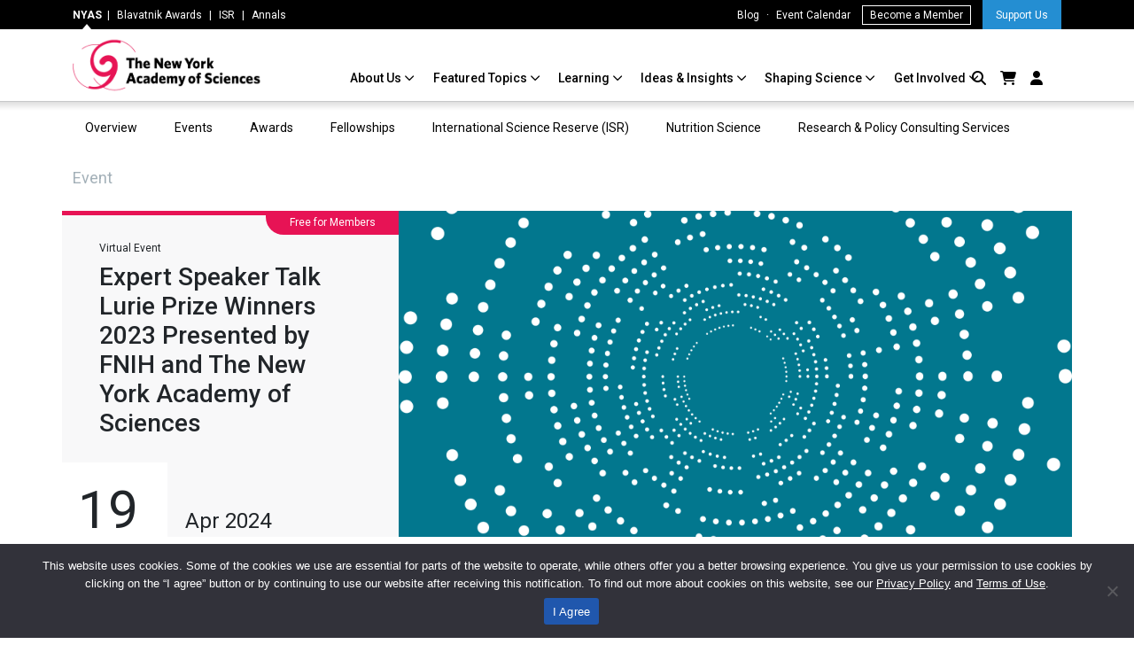

--- FILE ---
content_type: text/html; charset=UTF-8
request_url: https://www.nyas.org/shaping-science/events/expert-speaker-talk-lurie-prize-winners-2023-presented-by-fnih-and-nyas/
body_size: 14065
content:
<!DOCTYPE html>
<html dir="ltr" lang="en-US" prefix="og: https://ogp.me/ns#">
<head>
	<meta charset="UTF-8">
	<meta name="viewport" content="width=device-width, initial-scale=1, shrink-to-fit=no">
	<link rel="icon" href="/favicon.ico" type="image/x-icon" />

	<title>Expert Speaker Talk Lurie Prize Winners 2023 Presented by FNIH and The New York Academy of Sciences - NYAS</title>

		<!-- All in One SEO Pro 4.8.2 - aioseo.com -->
	<meta name="description" content="April 19, 2024 | 6:00 PM - 7:00 PM ET Embark on an exhilarating journey into mitochondrial breakthroughs with 2023 Lurie Prize Winners, Drs. Chandel and Mootha. Uncover Dr. Chandel&#039;s revelations on mitochondria as powerful influencers of our daily functions and disease and learn about Dr. Mootha&#039;s, MitoCarta. Following the talk, participants are invited to" />
	<meta name="robots" content="max-image-preview:large" />
	<meta name="author" content="The New York Academy of Sciences"/>
	<link rel="canonical" href="https://www.nyas.org/shaping-science/events/expert-speaker-talk-lurie-prize-winners-2023-presented-by-fnih-and-nyas/" />
	<meta name="generator" content="All in One SEO Pro (AIOSEO) 4.8.2" />
		<meta property="og:locale" content="en_US" />
		<meta property="og:site_name" content="NYAS - The New York Academy of Sciences" />
		<meta property="og:type" content="article" />
		<meta property="og:title" content="Expert Speaker Talk Lurie Prize Winners 2023 Presented by FNIH and The New York Academy of Sciences - NYAS" />
		<meta property="og:description" content="April 19, 2024 | 6:00 PM - 7:00 PM ET Embark on an exhilarating journey into mitochondrial breakthroughs with 2023 Lurie Prize Winners, Drs. Chandel and Mootha. Uncover Dr. Chandel&#039;s revelations on mitochondria as powerful influencers of our daily functions and disease and learn about Dr. Mootha&#039;s, MitoCarta. Following the talk, participants are invited to" />
		<meta property="og:url" content="https://www.nyas.org/shaping-science/events/expert-speaker-talk-lurie-prize-winners-2023-presented-by-fnih-and-nyas/" />
		<meta property="og:image" content="https://www.nyas.org/wp-content/uploads/2024/01/expert-speaker-talk.png" />
		<meta property="og:image:secure_url" content="https://www.nyas.org/wp-content/uploads/2024/01/expert-speaker-talk.png" />
		<meta property="og:image:width" content="1920" />
		<meta property="og:image:height" content="1080" />
		<meta property="article:published_time" content="2024-01-31T16:54:56+00:00" />
		<meta property="article:modified_time" content="2025-06-05T15:34:28+00:00" />
		<meta name="twitter:card" content="summary_large_image" />
		<meta name="twitter:title" content="Expert Speaker Talk Lurie Prize Winners 2023 Presented by FNIH and The New York Academy of Sciences - NYAS" />
		<meta name="twitter:description" content="April 19, 2024 | 6:00 PM - 7:00 PM ET Embark on an exhilarating journey into mitochondrial breakthroughs with 2023 Lurie Prize Winners, Drs. Chandel and Mootha. Uncover Dr. Chandel&#039;s revelations on mitochondria as powerful influencers of our daily functions and disease and learn about Dr. Mootha&#039;s, MitoCarta. Following the talk, participants are invited to" />
		<meta name="twitter:image" content="https://www.nyas.org/wp-content/uploads/2024/01/expert-speaker-talk.png" />
		<script type="application/ld+json" class="aioseo-schema">
			{"@context":"https:\/\/schema.org","@graph":[{"@type":"BreadcrumbList","@id":"https:\/\/www.nyas.org\/shaping-science\/events\/expert-speaker-talk-lurie-prize-winners-2023-presented-by-fnih-and-nyas\/#breadcrumblist","itemListElement":[{"@type":"ListItem","@id":"https:\/\/www.nyas.org\/#listItem","position":1,"name":"Home","item":"https:\/\/www.nyas.org\/","nextItem":{"@type":"ListItem","@id":"https:\/\/www.nyas.org\/shaping-science\/events\/expert-speaker-talk-lurie-prize-winners-2023-presented-by-fnih-and-nyas\/#listItem","name":"Expert Speaker Talk Lurie Prize Winners 2023 Presented by FNIH and The New York Academy of Sciences"}},{"@type":"ListItem","@id":"https:\/\/www.nyas.org\/shaping-science\/events\/expert-speaker-talk-lurie-prize-winners-2023-presented-by-fnih-and-nyas\/#listItem","position":2,"name":"Expert Speaker Talk Lurie Prize Winners 2023 Presented by FNIH and The New York Academy of Sciences","previousItem":{"@type":"ListItem","@id":"https:\/\/www.nyas.org\/#listItem","name":"Home"}}]},{"@type":"Organization","@id":"https:\/\/www.nyas.org\/#organization","name":"NYAS Dev","description":"The New York Academy of Sciences","url":"https:\/\/www.nyas.org\/"},{"@type":"Person","@id":"https:\/\/www.nyas.org\/author\/sarahzengel\/#author","url":"https:\/\/www.nyas.org\/author\/sarahzengel\/","name":"The New York Academy of Sciences","image":{"@type":"ImageObject","@id":"https:\/\/www.nyas.org\/shaping-science\/events\/expert-speaker-talk-lurie-prize-winners-2023-presented-by-fnih-and-nyas\/#authorImage","url":"https:\/\/secure.gravatar.com\/avatar\/fe74abebeba1d4c1653b69eda18bdcf282d381153eb235c4f363862b0cc58658?s=96&d=mm&r=g","width":96,"height":96,"caption":"The New York Academy of Sciences"}},{"@type":"WebPage","@id":"https:\/\/www.nyas.org\/shaping-science\/events\/expert-speaker-talk-lurie-prize-winners-2023-presented-by-fnih-and-nyas\/#webpage","url":"https:\/\/www.nyas.org\/shaping-science\/events\/expert-speaker-talk-lurie-prize-winners-2023-presented-by-fnih-and-nyas\/","name":"Expert Speaker Talk Lurie Prize Winners 2023 Presented by FNIH and The New York Academy of Sciences - NYAS","description":"April 19, 2024 | 6:00 PM - 7:00 PM ET Embark on an exhilarating journey into mitochondrial breakthroughs with 2023 Lurie Prize Winners, Drs. Chandel and Mootha. Uncover Dr. Chandel's revelations on mitochondria as powerful influencers of our daily functions and disease and learn about Dr. Mootha's, MitoCarta. Following the talk, participants are invited to","inLanguage":"en-US","isPartOf":{"@id":"https:\/\/www.nyas.org\/#website"},"breadcrumb":{"@id":"https:\/\/www.nyas.org\/shaping-science\/events\/expert-speaker-talk-lurie-prize-winners-2023-presented-by-fnih-and-nyas\/#breadcrumblist"},"author":{"@id":"https:\/\/www.nyas.org\/author\/sarahzengel\/#author"},"creator":{"@id":"https:\/\/www.nyas.org\/author\/sarahzengel\/#author"},"image":{"@type":"ImageObject","url":"https:\/\/www.nyas.org\/wp-content\/uploads\/2024\/01\/expert-speaker-talk.png","@id":"https:\/\/www.nyas.org\/shaping-science\/events\/expert-speaker-talk-lurie-prize-winners-2023-presented-by-fnih-and-nyas\/#mainImage","width":1920,"height":1080},"primaryImageOfPage":{"@id":"https:\/\/www.nyas.org\/shaping-science\/events\/expert-speaker-talk-lurie-prize-winners-2023-presented-by-fnih-and-nyas\/#mainImage"},"datePublished":"2024-01-31T16:54:56+00:00","dateModified":"2025-06-05T15:34:28+00:00"},{"@type":"WebSite","@id":"https:\/\/www.nyas.org\/#website","url":"https:\/\/www.nyas.org\/","name":"NYAS Dev","description":"The New York Academy of Sciences","inLanguage":"en-US","publisher":{"@id":"https:\/\/www.nyas.org\/#organization"}}]}
		</script>
		<!-- All in One SEO Pro -->

<link rel='dns-prefetch' href='//kit.fontawesome.com' />
<link rel="alternate" type="application/rss+xml" title="NYAS &raquo; Feed" href="https://www.nyas.org/feed/" />
<link rel="alternate" type="application/rss+xml" title="NYAS &raquo; Comments Feed" href="https://www.nyas.org/comments/feed/" />
<link rel="alternate" title="oEmbed (JSON)" type="application/json+oembed" href="https://www.nyas.org/wp-json/oembed/1.0/embed?url=https%3A%2F%2Fwww.nyas.org%2Fshaping-science%2Fevents%2Fexpert-speaker-talk-lurie-prize-winners-2023-presented-by-fnih-and-nyas%2F" />
<link rel="alternate" title="oEmbed (XML)" type="text/xml+oembed" href="https://www.nyas.org/wp-json/oembed/1.0/embed?url=https%3A%2F%2Fwww.nyas.org%2Fshaping-science%2Fevents%2Fexpert-speaker-talk-lurie-prize-winners-2023-presented-by-fnih-and-nyas%2F&#038;format=xml" />
<style id='wp-img-auto-sizes-contain-inline-css'>
img:is([sizes=auto i],[sizes^="auto," i]){contain-intrinsic-size:3000px 1500px}
/*# sourceURL=wp-img-auto-sizes-contain-inline-css */
</style>
<style id='wp-emoji-styles-inline-css'>

	img.wp-smiley, img.emoji {
		display: inline !important;
		border: none !important;
		box-shadow: none !important;
		height: 1em !important;
		width: 1em !important;
		margin: 0 0.07em !important;
		vertical-align: -0.1em !important;
		background: none !important;
		padding: 0 !important;
	}
/*# sourceURL=wp-emoji-styles-inline-css */
</style>
<link rel='stylesheet' id='wp-block-library-css' href='https://www.nyas.org/wp-includes/css/dist/block-library/style.min.css?ver=6.9' media='all' />
<style id='wp-block-heading-inline-css'>
h1:where(.wp-block-heading).has-background,h2:where(.wp-block-heading).has-background,h3:where(.wp-block-heading).has-background,h4:where(.wp-block-heading).has-background,h5:where(.wp-block-heading).has-background,h6:where(.wp-block-heading).has-background{padding:1.25em 2.375em}h1.has-text-align-left[style*=writing-mode]:where([style*=vertical-lr]),h1.has-text-align-right[style*=writing-mode]:where([style*=vertical-rl]),h2.has-text-align-left[style*=writing-mode]:where([style*=vertical-lr]),h2.has-text-align-right[style*=writing-mode]:where([style*=vertical-rl]),h3.has-text-align-left[style*=writing-mode]:where([style*=vertical-lr]),h3.has-text-align-right[style*=writing-mode]:where([style*=vertical-rl]),h4.has-text-align-left[style*=writing-mode]:where([style*=vertical-lr]),h4.has-text-align-right[style*=writing-mode]:where([style*=vertical-rl]),h5.has-text-align-left[style*=writing-mode]:where([style*=vertical-lr]),h5.has-text-align-right[style*=writing-mode]:where([style*=vertical-rl]),h6.has-text-align-left[style*=writing-mode]:where([style*=vertical-lr]),h6.has-text-align-right[style*=writing-mode]:where([style*=vertical-rl]){rotate:180deg}
/*# sourceURL=https://www.nyas.org/wp-includes/blocks/heading/style.min.css */
</style>
<style id='wp-block-paragraph-inline-css'>
.is-small-text{font-size:.875em}.is-regular-text{font-size:1em}.is-large-text{font-size:2.25em}.is-larger-text{font-size:3em}.has-drop-cap:not(:focus):first-letter{float:left;font-size:8.4em;font-style:normal;font-weight:100;line-height:.68;margin:.05em .1em 0 0;text-transform:uppercase}body.rtl .has-drop-cap:not(:focus):first-letter{float:none;margin-left:.1em}p.has-drop-cap.has-background{overflow:hidden}:root :where(p.has-background){padding:1.25em 2.375em}:where(p.has-text-color:not(.has-link-color)) a{color:inherit}p.has-text-align-left[style*="writing-mode:vertical-lr"],p.has-text-align-right[style*="writing-mode:vertical-rl"]{rotate:180deg}
/*# sourceURL=https://www.nyas.org/wp-includes/blocks/paragraph/style.min.css */
</style>
<style id='wp-block-spacer-inline-css'>
.wp-block-spacer{clear:both}
/*# sourceURL=https://www.nyas.org/wp-includes/blocks/spacer/style.min.css */
</style>
<style id='global-styles-inline-css'>
:root{--wp--preset--aspect-ratio--square: 1;--wp--preset--aspect-ratio--4-3: 4/3;--wp--preset--aspect-ratio--3-4: 3/4;--wp--preset--aspect-ratio--3-2: 3/2;--wp--preset--aspect-ratio--2-3: 2/3;--wp--preset--aspect-ratio--16-9: 16/9;--wp--preset--aspect-ratio--9-16: 9/16;--wp--preset--color--black: #000000;--wp--preset--color--cyan-bluish-gray: #abb8c3;--wp--preset--color--white: #ffffff;--wp--preset--color--pale-pink: #f78da7;--wp--preset--color--vivid-red: #cf2e2e;--wp--preset--color--luminous-vivid-orange: #ff6900;--wp--preset--color--luminous-vivid-amber: #fcb900;--wp--preset--color--light-green-cyan: #7bdcb5;--wp--preset--color--vivid-green-cyan: #00d084;--wp--preset--color--pale-cyan-blue: #8ed1fc;--wp--preset--color--vivid-cyan-blue: #0693e3;--wp--preset--color--vivid-purple: #9b51e0;--wp--preset--gradient--vivid-cyan-blue-to-vivid-purple: linear-gradient(135deg,rgb(6,147,227) 0%,rgb(155,81,224) 100%);--wp--preset--gradient--light-green-cyan-to-vivid-green-cyan: linear-gradient(135deg,rgb(122,220,180) 0%,rgb(0,208,130) 100%);--wp--preset--gradient--luminous-vivid-amber-to-luminous-vivid-orange: linear-gradient(135deg,rgb(252,185,0) 0%,rgb(255,105,0) 100%);--wp--preset--gradient--luminous-vivid-orange-to-vivid-red: linear-gradient(135deg,rgb(255,105,0) 0%,rgb(207,46,46) 100%);--wp--preset--gradient--very-light-gray-to-cyan-bluish-gray: linear-gradient(135deg,rgb(238,238,238) 0%,rgb(169,184,195) 100%);--wp--preset--gradient--cool-to-warm-spectrum: linear-gradient(135deg,rgb(74,234,220) 0%,rgb(151,120,209) 20%,rgb(207,42,186) 40%,rgb(238,44,130) 60%,rgb(251,105,98) 80%,rgb(254,248,76) 100%);--wp--preset--gradient--blush-light-purple: linear-gradient(135deg,rgb(255,206,236) 0%,rgb(152,150,240) 100%);--wp--preset--gradient--blush-bordeaux: linear-gradient(135deg,rgb(254,205,165) 0%,rgb(254,45,45) 50%,rgb(107,0,62) 100%);--wp--preset--gradient--luminous-dusk: linear-gradient(135deg,rgb(255,203,112) 0%,rgb(199,81,192) 50%,rgb(65,88,208) 100%);--wp--preset--gradient--pale-ocean: linear-gradient(135deg,rgb(255,245,203) 0%,rgb(182,227,212) 50%,rgb(51,167,181) 100%);--wp--preset--gradient--electric-grass: linear-gradient(135deg,rgb(202,248,128) 0%,rgb(113,206,126) 100%);--wp--preset--gradient--midnight: linear-gradient(135deg,rgb(2,3,129) 0%,rgb(40,116,252) 100%);--wp--preset--font-size--small: 13px;--wp--preset--font-size--medium: 20px;--wp--preset--font-size--large: 36px;--wp--preset--font-size--x-large: 42px;--wp--preset--spacing--20: 0.44rem;--wp--preset--spacing--30: 0.67rem;--wp--preset--spacing--40: 1rem;--wp--preset--spacing--50: 1.5rem;--wp--preset--spacing--60: 2.25rem;--wp--preset--spacing--70: 3.38rem;--wp--preset--spacing--80: 5.06rem;--wp--preset--shadow--natural: 6px 6px 9px rgba(0, 0, 0, 0.2);--wp--preset--shadow--deep: 12px 12px 50px rgba(0, 0, 0, 0.4);--wp--preset--shadow--sharp: 6px 6px 0px rgba(0, 0, 0, 0.2);--wp--preset--shadow--outlined: 6px 6px 0px -3px rgb(255, 255, 255), 6px 6px rgb(0, 0, 0);--wp--preset--shadow--crisp: 6px 6px 0px rgb(0, 0, 0);}:where(.is-layout-flex){gap: 0.5em;}:where(.is-layout-grid){gap: 0.5em;}body .is-layout-flex{display: flex;}.is-layout-flex{flex-wrap: wrap;align-items: center;}.is-layout-flex > :is(*, div){margin: 0;}body .is-layout-grid{display: grid;}.is-layout-grid > :is(*, div){margin: 0;}:where(.wp-block-columns.is-layout-flex){gap: 2em;}:where(.wp-block-columns.is-layout-grid){gap: 2em;}:where(.wp-block-post-template.is-layout-flex){gap: 1.25em;}:where(.wp-block-post-template.is-layout-grid){gap: 1.25em;}.has-black-color{color: var(--wp--preset--color--black) !important;}.has-cyan-bluish-gray-color{color: var(--wp--preset--color--cyan-bluish-gray) !important;}.has-white-color{color: var(--wp--preset--color--white) !important;}.has-pale-pink-color{color: var(--wp--preset--color--pale-pink) !important;}.has-vivid-red-color{color: var(--wp--preset--color--vivid-red) !important;}.has-luminous-vivid-orange-color{color: var(--wp--preset--color--luminous-vivid-orange) !important;}.has-luminous-vivid-amber-color{color: var(--wp--preset--color--luminous-vivid-amber) !important;}.has-light-green-cyan-color{color: var(--wp--preset--color--light-green-cyan) !important;}.has-vivid-green-cyan-color{color: var(--wp--preset--color--vivid-green-cyan) !important;}.has-pale-cyan-blue-color{color: var(--wp--preset--color--pale-cyan-blue) !important;}.has-vivid-cyan-blue-color{color: var(--wp--preset--color--vivid-cyan-blue) !important;}.has-vivid-purple-color{color: var(--wp--preset--color--vivid-purple) !important;}.has-black-background-color{background-color: var(--wp--preset--color--black) !important;}.has-cyan-bluish-gray-background-color{background-color: var(--wp--preset--color--cyan-bluish-gray) !important;}.has-white-background-color{background-color: var(--wp--preset--color--white) !important;}.has-pale-pink-background-color{background-color: var(--wp--preset--color--pale-pink) !important;}.has-vivid-red-background-color{background-color: var(--wp--preset--color--vivid-red) !important;}.has-luminous-vivid-orange-background-color{background-color: var(--wp--preset--color--luminous-vivid-orange) !important;}.has-luminous-vivid-amber-background-color{background-color: var(--wp--preset--color--luminous-vivid-amber) !important;}.has-light-green-cyan-background-color{background-color: var(--wp--preset--color--light-green-cyan) !important;}.has-vivid-green-cyan-background-color{background-color: var(--wp--preset--color--vivid-green-cyan) !important;}.has-pale-cyan-blue-background-color{background-color: var(--wp--preset--color--pale-cyan-blue) !important;}.has-vivid-cyan-blue-background-color{background-color: var(--wp--preset--color--vivid-cyan-blue) !important;}.has-vivid-purple-background-color{background-color: var(--wp--preset--color--vivid-purple) !important;}.has-black-border-color{border-color: var(--wp--preset--color--black) !important;}.has-cyan-bluish-gray-border-color{border-color: var(--wp--preset--color--cyan-bluish-gray) !important;}.has-white-border-color{border-color: var(--wp--preset--color--white) !important;}.has-pale-pink-border-color{border-color: var(--wp--preset--color--pale-pink) !important;}.has-vivid-red-border-color{border-color: var(--wp--preset--color--vivid-red) !important;}.has-luminous-vivid-orange-border-color{border-color: var(--wp--preset--color--luminous-vivid-orange) !important;}.has-luminous-vivid-amber-border-color{border-color: var(--wp--preset--color--luminous-vivid-amber) !important;}.has-light-green-cyan-border-color{border-color: var(--wp--preset--color--light-green-cyan) !important;}.has-vivid-green-cyan-border-color{border-color: var(--wp--preset--color--vivid-green-cyan) !important;}.has-pale-cyan-blue-border-color{border-color: var(--wp--preset--color--pale-cyan-blue) !important;}.has-vivid-cyan-blue-border-color{border-color: var(--wp--preset--color--vivid-cyan-blue) !important;}.has-vivid-purple-border-color{border-color: var(--wp--preset--color--vivid-purple) !important;}.has-vivid-cyan-blue-to-vivid-purple-gradient-background{background: var(--wp--preset--gradient--vivid-cyan-blue-to-vivid-purple) !important;}.has-light-green-cyan-to-vivid-green-cyan-gradient-background{background: var(--wp--preset--gradient--light-green-cyan-to-vivid-green-cyan) !important;}.has-luminous-vivid-amber-to-luminous-vivid-orange-gradient-background{background: var(--wp--preset--gradient--luminous-vivid-amber-to-luminous-vivid-orange) !important;}.has-luminous-vivid-orange-to-vivid-red-gradient-background{background: var(--wp--preset--gradient--luminous-vivid-orange-to-vivid-red) !important;}.has-very-light-gray-to-cyan-bluish-gray-gradient-background{background: var(--wp--preset--gradient--very-light-gray-to-cyan-bluish-gray) !important;}.has-cool-to-warm-spectrum-gradient-background{background: var(--wp--preset--gradient--cool-to-warm-spectrum) !important;}.has-blush-light-purple-gradient-background{background: var(--wp--preset--gradient--blush-light-purple) !important;}.has-blush-bordeaux-gradient-background{background: var(--wp--preset--gradient--blush-bordeaux) !important;}.has-luminous-dusk-gradient-background{background: var(--wp--preset--gradient--luminous-dusk) !important;}.has-pale-ocean-gradient-background{background: var(--wp--preset--gradient--pale-ocean) !important;}.has-electric-grass-gradient-background{background: var(--wp--preset--gradient--electric-grass) !important;}.has-midnight-gradient-background{background: var(--wp--preset--gradient--midnight) !important;}.has-small-font-size{font-size: var(--wp--preset--font-size--small) !important;}.has-medium-font-size{font-size: var(--wp--preset--font-size--medium) !important;}.has-large-font-size{font-size: var(--wp--preset--font-size--large) !important;}.has-x-large-font-size{font-size: var(--wp--preset--font-size--x-large) !important;}
/*# sourceURL=global-styles-inline-css */
</style>

<style id='classic-theme-styles-inline-css'>
/*! This file is auto-generated */
.wp-block-button__link{color:#fff;background-color:#32373c;border-radius:9999px;box-shadow:none;text-decoration:none;padding:calc(.667em + 2px) calc(1.333em + 2px);font-size:1.125em}.wp-block-file__button{background:#32373c;color:#fff;text-decoration:none}
/*# sourceURL=/wp-includes/css/classic-themes.min.css */
</style>
<style id='font-awesome-svg-styles-default-inline-css'>
.svg-inline--fa {
  display: inline-block;
  height: 1em;
  overflow: visible;
  vertical-align: -.125em;
}
/*# sourceURL=font-awesome-svg-styles-default-inline-css */
</style>
<link rel='stylesheet' id='font-awesome-svg-styles-css' href='https://www.nyas.org/wp-content/uploads/font-awesome/v6.7.2/css/svg-with-js.css' media='all' />
<style id='font-awesome-svg-styles-inline-css'>
   .wp-block-font-awesome-icon svg::before,
   .wp-rich-text-font-awesome-icon svg::before {content: unset;}
/*# sourceURL=font-awesome-svg-styles-inline-css */
</style>
<link rel='stylesheet' id='cookie-notice-front-css' href='https://www.nyas.org/wp-content/plugins/cookie-notice/css/front.min.css?ver=2.5.6' media='all' />
<link rel='stylesheet' id='parent-style-css' href='https://www.nyas.org/wp-content/themes/nyas-theme/style.css?ver=6.9' media='all' />
<link rel='stylesheet' id='style-css' href='https://www.nyas.org/wp-content/themes/nyas-theme-child/style.css?ver=1.0' media='all' />
<link rel='stylesheet' id='main-css' href='https://www.nyas.org/wp-content/themes/nyas-theme/assets/dist/main.css?ver=1.0' media='all' />
<script src="https://www.nyas.org/wp-includes/js/jquery/jquery.min.js?ver=3.7.1" id="jquery-core-js"></script>
<script src="https://www.nyas.org/wp-includes/js/jquery/jquery-migrate.min.js?ver=3.4.1" id="jquery-migrate-js"></script>
<script src="https://www.nyas.org/wp-content/themes/nyas-theme-child/assets/javascript/script.js?ver=6.9" id="wpbs-custom-script-js"></script>
<script src="https://www.nyas.org/wp-content/themes/nyas-theme-child/assets/javascript/event.js?ver=6.9" id="event-script-js"></script>
<script defer crossorigin="anonymous" src="https://kit.fontawesome.com/c611ddebb3.js" id="font-awesome-official-js"></script>
<link rel="https://api.w.org/" href="https://www.nyas.org/wp-json/" /><link rel="alternate" title="JSON" type="application/json" href="https://www.nyas.org/wp-json/wp/v2/event/5886" /><link rel="EditURI" type="application/rsd+xml" title="RSD" href="https://www.nyas.org/xmlrpc.php?rsd" />
<meta name="generator" content="WordPress 6.9" />
<link rel='shortlink' href='https://www.nyas.org/?p=5886' />
<script type="text/javascript">!function(e,t){(e=t.createElement("script")).src="https://cdn.convertbox.com/convertbox/js/embed.js",e.id="app-convertbox-script",e.async=true,e.dataset.uuid="fdb01fd5-7787-4aad-82e6-26142ebf5dbf",document.getElementsByTagName("head")[0].appendChild(e)}(window,document);</script>
<script>var cb_wp=cb_wp || {};cb_wp.is_user_logged_in=false;cb_wp.post_data={"id":5886,"tags":[],"post_type":"event","cats":[]};</script><style type="text/css">.blue-message {
background: none repeat scroll 0 0 #3399ff;
    color: #ffffff;
    text-shadow: none;
    font-size: 16px;
    line-height: 24px;
    padding: 10px;
} 
.green-message {
background: none repeat scroll 0 0 #8cc14c;
    color: #ffffff;
    text-shadow: none;
    font-size: 16px;
    line-height: 24px;
    padding: 10px;
} 
.orange-message {
background: none repeat scroll 0 0 #faa732;
    color: #ffffff;
    text-shadow: none;
    font-size: 16px;
    line-height: 24px;
    padding: 10px;
} 
.red-message {
background: none repeat scroll 0 0 #da4d31;
    color: #ffffff;
    text-shadow: none;
    font-size: 16px;
    line-height: 24px;
    padding: 10px;
} 
.grey-message {
background: none repeat scroll 0 0 #53555c;
    color: #ffffff;
    text-shadow: none;
    font-size: 16px;
    line-height: 24px;
    padding: 10px;
} 
.left-block {
background: none repeat scroll 0 0px, radial-gradient(ellipse at center center, #ffffff 0%, #f2f2f2 100%) repeat scroll 0 0 rgba(0, 0, 0, 0);
    color: #8b8e97;
    padding: 10px;
    margin: 10px;
    float: left;
} 
.right-block {
background: none repeat scroll 0 0px, radial-gradient(ellipse at center center, #ffffff 0%, #f2f2f2 100%) repeat scroll 0 0 rgba(0, 0, 0, 0);
    color: #8b8e97;
    padding: 10px;
    margin: 10px;
    float: right;
} 
.blockquotes {
background: none;
    border-left: 5px solid #f1f1f1;
    color: #8B8E97;
    font-size: 16px;
    font-style: italic;
    line-height: 22px;
    padding-left: 15px;
    padding: 10px;
    width: 60%;
    float: left;
} 
</style><link rel="icon" href="https://www.nyas.org/wp-content/uploads/2023/07/cropped-nyas-512x512-1-32x32.png" sizes="32x32" />
<link rel="icon" href="https://www.nyas.org/wp-content/uploads/2023/07/cropped-nyas-512x512-1-192x192.png" sizes="192x192" />
<link rel="apple-touch-icon" href="https://www.nyas.org/wp-content/uploads/2023/07/cropped-nyas-512x512-1-180x180.png" />
<meta name="msapplication-TileImage" content="https://www.nyas.org/wp-content/uploads/2023/07/cropped-nyas-512x512-1-270x270.png" />
	<link rel="stylesheet" href="https://cdn.jsdelivr.net/npm/bootstrap@5.2.3/dist/css/bootstrap.min.css" integrity="sha384-rbsA2VBKQhggwzxH7pPCaAqO46MgnOM80zW1RWuH61DGLwZJEdK2Kadq2F9CUG65" crossorigin="anonymous">
	<script src="https://cdn.jsdelivr.net/npm/bootstrap@5.2.3/dist/js/bootstrap.bundle.min.js" integrity="sha384-kenU1KFdBIe4zVF0s0G1M5b4hcpxyD9F7jL+jjXkk+Q2h455rYXK/7HAuoJl+0I4" crossorigin="anonymous"></script>
	
<link rel='stylesheet' id='style-css' href='/wp-content/themes/nyas-theme-child/style.css?ver=1.0' media='all'/>
<!-- Add this to the head section of your HTML document -->
<script src="https://www.google.com/recaptcha/api.js?render=6LcimicpAAAAAC3zrWEix4Ms_akjr5z7ZWhuH0VD"></script>
<style>
.grecaptcha-badge { 
    visibility: hidden !important;
}
</style>


	
	<!-- Google Tag Manager -->
	<script>(function(w,d,s,l,i){w[l]=w[l]||[];w[l].push({'gtm.start':new Date().getTime(),event:'gtm.js'});var f=d.getElementsByTagName(s)[0],j=d.createElement(s),dl=l!='dataLayer'?'&l='+l:'';j.async=true;j.src='https://load.sgtm.nyas.org/bmqlgida.js?st='+i+dl+'';f.parentNode.insertBefore(j,f);})(window,document,'script','dataLayer','KZ4R796');</script>
	<!-- End Google Tag Manager -->

	
	
<link rel="icon" type="image/png" href="/favicon/favicon-96x96.png" sizes="96x96" />
<link rel="icon" type="image/svg+xml" href="/favicon/favicon.svg" />
<link rel="shortcut icon" href="/favicon/favicon.ico" />
<link rel="apple-touch-icon" sizes="180x180" href="/favicon/apple-touch-icon.png" />
<link rel="manifest" href="/favicon/site.webmanifest" />

<link rel='stylesheet' id='advgb_blocks_styles-css' href='https://www.nyas.org/wp-content/plugins/advanced-gutenberg-pro/lib/vendor/publishpress/publishpress-blocks/assets/css/blocks.css?ver=3.3.0' media='all' />
<link rel='stylesheet' id='advgb_blocks_styles_pro-css' href='https://www.nyas.org/wp-content/plugins/advanced-gutenberg-pro/assets/css/blocks-pro.css?ver=3.3.0' media='all' />
</head>


<body class="wp-singular event-template-default single single-event postid-5886 single-format-standard wp-theme-nyas-theme wp-child-theme-nyas-theme-child cookies-not-set d-flex flex-column">

<!-- production -->	<!-- Google Tag Manager (noscript) -->
	<noscript><iframe src="https://load.sgtm.nyas.org/ns.html?id=GTM-KZ4R796" height="0" width="0" style="display:none;visibility:hidden"></iframe></noscript>
	<!-- End Google Tag Manager (noscript) -->




<a href="#main" class="visually-hidden-focusable">Skip to main content</a>

<div id="wrapper">
	<header>
		
		
		<!-- EYEBROW -->
		<div id="eyebrow">
		<nav id="header" class="navbar navbar-expand-md">
			<div class="container">
				<div class="col-md-5">
					<span class="current">NYAS</span> &nbsp;&#124;
					<a href="http://blavatnikawards.org" target="_blank">Blavatnik Awards</a> &#124; 
					<a href="https://isr.nyas.org" target="_blank">ISR</a> &#124; 
					 
						<a href="https://nyaspubs.onlinelibrary.wiley.com/journal/17496632" target="_blank">Annals</a>
					 			
				</div>
				<div class="col-md-7" style="text-align: right;">
					
					<a href="/ideas-insights/blog/">Blog</a> &middot;
					<a href="/shaping-science/events-calendar">Event Calendar</a>
					<span class="member">
					<a href="/get-involved/membership/" class="member">Become a Member</a>
					</span>
					<span class="support">
						<a href="/get-involved/support-us">Support Us</a>
					</span>
				</div>
			</div>
		</nav>
		</div>
		<!-- END EYEBROW -->
		

		<nav id="header" class="navbar navbar-expand-lg " style="padding:0px; min-height: 81px;">

			<div class="container">	
				<a class="navbar-brand" href="https://www.nyas.org" title="NYAS" rel="home">
					<img src="/images/nyas-logo.png" alt="NYAS" />					
					<!-- NYAS -->
				</a>

				<button class="navbar-toggler" type="button" data-bs-toggle="collapse" data-bs-target="#navbar" aria-controls="navbar" aria-expanded="false" aria-label="Toggle navigation">
					<span class="navbar-toggler-icon"></span>
				</button>

				<div id="navbar" class="collapse navbar-collapse">
					<ul id="menu-main" class="navbar-nav nav-bottom me-auto"><li itemscope="itemscope" itemtype="https://www.schema.org/SiteNavigationElement" id="menu-item-67" class="menu-item menu-item-type-post_type menu-item-object-page menu-item-has-children nav-item menu-item-67 dropdown"><a title="About Us" href="#" data-bs-toggle="dropdown" class="nav-link dropdown-toggle" aria-expanded="false">About Us <span class="caret"></span></a><ul role="menu" class="dropdown-menu"><li itemscope="itemscope" itemtype="https://www.schema.org/SiteNavigationElement" id="menu-item-79" class="menu-item menu-item-type-post_type menu-item-object-page menu-item-79"><a title="Overview" href="https://www.nyas.org/about-us/" class="dropdown-item">Overview</a></li>
<li itemscope="itemscope" itemtype="https://www.schema.org/SiteNavigationElement" id="menu-item-146" class="menu-item menu-item-type-post_type menu-item-object-page menu-item-146"><a title="Mission &#038; Values" href="https://www.nyas.org/about-us/mission-values/" class="dropdown-item">Mission &#038; Values</a></li>
<li itemscope="itemscope" itemtype="https://www.schema.org/SiteNavigationElement" id="menu-item-149" class="menu-item menu-item-type-post_type menu-item-object-page menu-item-149"><a title="What We Do" href="https://www.nyas.org/about-us/what-we-do/" class="dropdown-item">What We Do</a></li>
<li itemscope="itemscope" itemtype="https://www.schema.org/SiteNavigationElement" id="menu-item-150" class="menu-item menu-item-type-post_type menu-item-object-page menu-item-150"><a title="Who We Are" href="https://www.nyas.org/about-us/who-we-are/" class="dropdown-item">Who We Are</a></li>
<li itemscope="itemscope" itemtype="https://www.schema.org/SiteNavigationElement" id="menu-item-148" class="menu-item menu-item-type-post_type menu-item-object-page menu-item-148"><a title="Our History" href="https://www.nyas.org/about-us/our-history/" class="dropdown-item">Our History</a></li>
<li itemscope="itemscope" itemtype="https://www.schema.org/SiteNavigationElement" id="menu-item-24887" class="menu-item menu-item-type-post_type menu-item-object-page menu-item-24887"><a title="About Our Space" href="https://www.nyas.org/about-us/our-space/" class="dropdown-item">About Our Space</a></li>
<li itemscope="itemscope" itemtype="https://www.schema.org/SiteNavigationElement" id="menu-item-147" class="menu-item menu-item-type-post_type menu-item-object-page menu-item-147"><a title="News &#038; Media" href="https://www.nyas.org/about-us/news-media/" class="dropdown-item">News &#038; Media</a></li>
<li itemscope="itemscope" itemtype="https://www.schema.org/SiteNavigationElement" id="menu-item-145" class="menu-item menu-item-type-post_type menu-item-object-page menu-item-145"><a title="Careers" href="https://www.nyas.org/about-us/careers/" class="dropdown-item">Careers</a></li>
</ul>
</li>
<li itemscope="itemscope" itemtype="https://www.schema.org/SiteNavigationElement" id="menu-item-66" class="menu-item menu-item-type-post_type menu-item-object-page menu-item-has-children nav-item menu-item-66 dropdown"><a title="Featured Topics" href="#" data-bs-toggle="dropdown" class="nav-link dropdown-toggle" aria-expanded="false">Featured Topics <span class="caret"></span></a><ul role="menu" class="dropdown-menu"><li itemscope="itemscope" itemtype="https://www.schema.org/SiteNavigationElement" id="menu-item-78" class="menu-item menu-item-type-post_type menu-item-object-page menu-item-78"><a title="Overview" href="https://www.nyas.org/topics/" class="dropdown-item">Overview</a></li>
<li itemscope="itemscope" itemtype="https://www.schema.org/SiteNavigationElement" id="menu-item-162" class="menu-item menu-item-type-post_type menu-item-object-page menu-item-162"><a title="Health &#038; Disease" href="https://www.nyas.org/topics/health-disease/" class="dropdown-item">Health &#038; Disease</a></li>
<li itemscope="itemscope" itemtype="https://www.schema.org/SiteNavigationElement" id="menu-item-163" class="menu-item menu-item-type-post_type menu-item-object-page menu-item-163"><a title="Science in Society" href="https://www.nyas.org/topics/science-in-society/" class="dropdown-item">Science in Society</a></li>
<li itemscope="itemscope" itemtype="https://www.schema.org/SiteNavigationElement" id="menu-item-164" class="menu-item menu-item-type-post_type menu-item-object-page menu-item-164"><a title="STEM Pathways" href="https://www.nyas.org/topics/stem-pathways/" class="dropdown-item">STEM Pathways</a></li>
<li itemscope="itemscope" itemtype="https://www.schema.org/SiteNavigationElement" id="menu-item-165" class="menu-item menu-item-type-post_type menu-item-object-page menu-item-165"><a title="Sustainable Planet" href="https://www.nyas.org/topics/sustainable-planet/" class="dropdown-item">Sustainable Planet</a></li>
<li itemscope="itemscope" itemtype="https://www.schema.org/SiteNavigationElement" id="menu-item-166" class="menu-item menu-item-type-post_type menu-item-object-page menu-item-166"><a title="Technology &#038; Innovation" href="https://www.nyas.org/topics/technology-innovation/" class="dropdown-item">Technology &#038; Innovation</a></li>
</ul>
</li>
<li itemscope="itemscope" itemtype="https://www.schema.org/SiteNavigationElement" id="menu-item-65" class="menu-item menu-item-type-post_type menu-item-object-page menu-item-has-children nav-item menu-item-65 dropdown"><a title="Learning" href="#" data-bs-toggle="dropdown" class="nav-link dropdown-toggle" aria-expanded="false">Learning <span class="caret"></span></a><ul role="menu" class="dropdown-menu"><li itemscope="itemscope" itemtype="https://www.schema.org/SiteNavigationElement" id="menu-item-77" class="menu-item menu-item-type-post_type menu-item-object-page menu-item-77"><a title="Overview" href="https://www.nyas.org/learning/" class="dropdown-item">Overview</a></li>
<li itemscope="itemscope" itemtype="https://www.schema.org/SiteNavigationElement" id="menu-item-159" class="menu-item menu-item-type-post_type menu-item-object-page menu-item-159"><a title="High School Research Programs" href="https://www.nyas.org/learning/high-school-research-programs/" class="dropdown-item">High School Research Programs</a></li>
<li itemscope="itemscope" itemtype="https://www.schema.org/SiteNavigationElement" id="menu-item-160" class="menu-item menu-item-type-post_type menu-item-object-page menu-item-160"><a title="Professional Learning" href="https://www.nyas.org/learning/professional-learning/" class="dropdown-item">Professional Learning</a></li>
<li itemscope="itemscope" itemtype="https://www.schema.org/SiteNavigationElement" id="menu-item-161" class="menu-item menu-item-type-post_type menu-item-object-page menu-item-161"><a title="School &#038; Community Programs" href="https://www.nyas.org/learning/school-community-programs/" class="dropdown-item">School &#038; Community Programs</a></li>
</ul>
</li>
<li itemscope="itemscope" itemtype="https://www.schema.org/SiteNavigationElement" id="menu-item-64" class="menu-item menu-item-type-post_type menu-item-object-page menu-item-has-children nav-item menu-item-64 dropdown"><a title="Ideas &#038; Insights" href="#" data-bs-toggle="dropdown" class="nav-link dropdown-toggle" aria-expanded="false">Ideas &#038; Insights <span class="caret"></span></a><ul role="menu" class="dropdown-menu"><li itemscope="itemscope" itemtype="https://www.schema.org/SiteNavigationElement" id="menu-item-76" class="menu-item menu-item-type-post_type menu-item-object-page menu-item-76"><a title="Overview" href="https://www.nyas.org/ideas-insights/" class="dropdown-item">Overview</a></li>
<li itemscope="itemscope" itemtype="https://www.schema.org/SiteNavigationElement" id="menu-item-154" class="menu-item menu-item-type-post_type menu-item-object-page menu-item-154"><a title="Annals" href="https://www.nyas.org/ideas-insights/annals/" class="dropdown-item">Annals</a></li>
<li itemscope="itemscope" itemtype="https://www.schema.org/SiteNavigationElement" id="menu-item-157" class="menu-item menu-item-type-post_type menu-item-object-page menu-item-157"><a title="Publications" href="https://www.nyas.org/ideas-insights/publications/" class="dropdown-item">Publications</a></li>
<li itemscope="itemscope" itemtype="https://www.schema.org/SiteNavigationElement" id="menu-item-158" class="menu-item menu-item-type-post_type menu-item-object-page menu-item-158"><a title="Research &#038; Analysis" href="https://www.nyas.org/ideas-insights/research-analysis/" class="dropdown-item">Research &#038; Analysis</a></li>
<li itemscope="itemscope" itemtype="https://www.schema.org/SiteNavigationElement" id="menu-item-82" class="menu-item menu-item-type-post_type menu-item-object-page menu-item-82"><a title="The Academy Blog" href="https://www.nyas.org/ideas-insights/blog/" class="dropdown-item">The Academy Blog</a></li>
<li itemscope="itemscope" itemtype="https://www.schema.org/SiteNavigationElement" id="menu-item-156" class="menu-item menu-item-type-post_type menu-item-object-page menu-item-156"><a title="Shaping Science Podcast" href="https://www.nyas.org/ideas-insights/podcasts/" class="dropdown-item">Shaping Science Podcast</a></li>
</ul>
</li>
<li itemscope="itemscope" itemtype="https://www.schema.org/SiteNavigationElement" id="menu-item-63" class="menu-item menu-item-type-post_type menu-item-object-page menu-item-has-children nav-item menu-item-63 dropdown"><a title="Shaping Science" href="#" data-bs-toggle="dropdown" class="nav-link dropdown-toggle" aria-expanded="false">Shaping Science <span class="caret"></span></a><ul role="menu" class="dropdown-menu"><li itemscope="itemscope" itemtype="https://www.schema.org/SiteNavigationElement" id="menu-item-75" class="menu-item menu-item-type-post_type menu-item-object-page menu-item-75"><a title="Overview" href="https://www.nyas.org/shaping-science/" class="dropdown-item">Overview</a></li>
<li itemscope="itemscope" itemtype="https://www.schema.org/SiteNavigationElement" id="menu-item-16398" class="menu-item menu-item-type-post_type menu-item-object-page menu-item-16398"><a title="Events" href="https://www.nyas.org/shaping-science/event/" class="dropdown-item">Events</a></li>
<li itemscope="itemscope" itemtype="https://www.schema.org/SiteNavigationElement" id="menu-item-167" class="menu-item menu-item-type-post_type menu-item-object-page menu-item-167"><a title="Awards" href="https://www.nyas.org/shaping-science/awards/" class="dropdown-item">Awards</a></li>
<li itemscope="itemscope" itemtype="https://www.schema.org/SiteNavigationElement" id="menu-item-169" class="menu-item menu-item-type-post_type menu-item-object-page menu-item-169"><a title="Fellowships" href="https://www.nyas.org/shaping-science/fellowships/" class="dropdown-item">Fellowships</a></li>
<li itemscope="itemscope" itemtype="https://www.schema.org/SiteNavigationElement" id="menu-item-170" class="menu-item menu-item-type-post_type menu-item-object-page menu-item-170"><a title="International Science Reserve (ISR)" href="https://www.nyas.org/shaping-science/international-science-reserve/" class="dropdown-item">International Science Reserve (ISR)</a></li>
<li itemscope="itemscope" itemtype="https://www.schema.org/SiteNavigationElement" id="menu-item-171" class="menu-item menu-item-type-post_type menu-item-object-page menu-item-171"><a title="Nutrition Science" href="https://www.nyas.org/shaping-science/nutrition-science/" class="dropdown-item">Nutrition Science</a></li>
<li itemscope="itemscope" itemtype="https://www.schema.org/SiteNavigationElement" id="menu-item-172" class="menu-item menu-item-type-post_type menu-item-object-page menu-item-172"><a title="Research &amp; Policy Consulting Services " href="https://www.nyas.org/shaping-science/policy-consulting-services/" class="dropdown-item">Research &amp; Policy Consulting Services </a></li>
</ul>
</li>
<li itemscope="itemscope" itemtype="https://www.schema.org/SiteNavigationElement" id="menu-item-62" class="menu-item menu-item-type-post_type menu-item-object-page menu-item-has-children nav-item menu-item-62 dropdown"><a title="Get Involved" href="#" data-bs-toggle="dropdown" class="nav-link dropdown-toggle" aria-expanded="false">Get Involved <span class="caret"></span></a><ul role="menu" class="dropdown-menu"><li itemscope="itemscope" itemtype="https://www.schema.org/SiteNavigationElement" id="menu-item-74" class="menu-item menu-item-type-post_type menu-item-object-page menu-item-74"><a title="Overview" href="https://www.nyas.org/get-involved/" class="dropdown-item">Overview</a></li>
<li itemscope="itemscope" itemtype="https://www.schema.org/SiteNavigationElement" id="menu-item-153" class="menu-item menu-item-type-post_type menu-item-object-page menu-item-153"><a title="Support Us" href="https://www.nyas.org/get-involved/support-us/" class="dropdown-item">Support Us</a></li>
<li itemscope="itemscope" itemtype="https://www.schema.org/SiteNavigationElement" id="menu-item-178" class="menu-item menu-item-type-post_type menu-item-object-page menu-item-178"><a title="Membership" href="https://www.nyas.org/get-involved/membership/" class="dropdown-item">Membership</a></li>
<li itemscope="itemscope" itemtype="https://www.schema.org/SiteNavigationElement" id="menu-item-151" class="menu-item menu-item-type-post_type menu-item-object-page menu-item-151"><a title="Mentorship" href="https://www.nyas.org/get-involved/mentorship/" class="dropdown-item">Mentorship</a></li>
<li itemscope="itemscope" itemtype="https://www.schema.org/SiteNavigationElement" id="menu-item-20178" class="menu-item menu-item-type-post_type menu-item-object-page menu-item-20178"><a title="Merch Shop" href="https://www.nyas.org/get-involved/merch-shop/" class="dropdown-item">Merch Shop</a></li>
</ul>
</li>
</ul>					
					<div class="mobileshow">
					<ul>
					<li><i class="fa-solid fa-shopping-cart"></i> <a href="/shopping-cart">View Cart</a></li>
					
					<li>
					<button type="button" data-bs-toggle="dropdown" style="border: none; margin-left: -5px; background: none;">
					  <i class="fa-solid fa-magnifying-glass"></i> &nbsp;&nbsp;&nbsp;Search
					</button>
					<ul class="dropdown-menu dropdown-menu-lg-end" style="border: none; --bs-dropdown-bg: #efefef; padding: 0 20px; top:75%;">
					  <li>
					 <form class="search-form my-2 my-lg-0" role="search" method="get" action="https://www.nyas.org/">
						<div class="input-group">
							<input type="text" name="s" class="form-control" placeholder="Search" title="Search" />
							<button type="submit" name="submit" class="btn btn-outline-secondary">Search</button>
						</div>
					 </form>
					  </li>
					</ul>
					</li>
					
					<!-- <li><i class="fa-solid fa-magnifying-glass"></i> <a href="#">Search</a></li> -->
												  <li><a class="dropdown-item" href="/login">Login</a></li>
						      <li><a class="dropdown-item" href="/create-account">Create Account</a></li>
							  
 				</ul>
					</div>
					
					
										
				</div><!-- /.navbar-collapse -->
				
					<div class="hidemobile">
						<div class="dropdown" style="padding-right: 15px;">
						    <button type="button" data-bs-toggle="dropdown" style="border: none; background: none;">
						      <i class="fa-solid fa-magnifying-glass"></i>
						    </button>
						    <ul class="dropdown-menu dropdown-menu-lg-end" style="border: none; --bs-dropdown-bg: none;">
						      <li>
						     <form class="search-form my-2 my-lg-0" role="search" method="get" action="https://www.nyas.org/">
								<div class="input-group">
									<input type="text" name="s" class="form-control" placeholder="Search" title="Search" />
									<button type="submit" name="submit" class="btn btn-outline-secondary">Search</button>
								</div>
							</form>
						      </li>
						    </ul>
							<button type="button" data-bs-toggle="dropdown" style="border: none; background: none;">
						      <i class="fa-solid fa-shopping-cart"></i>
						    </button>
						    <ul class="dropdown-menu dropdown-menu-lg-end">
							  <li><a class="dropdown-item" href="/shopping-cart">View Cart</a></li>
						    </ul>


						 <!-- </div>
					        
						  <div class="dropdown" style="margin-top: 35px;"> -->
						    <button type="button" data-bs-toggle="dropdown" style="border: none; background: none;">
						      <i class="fas fa-user"></i>
						    </button>
						    <ul class="dropdown-menu dropdown-menu-lg-end">
							  							  <li><a class="dropdown-item" href="/login">Login</a></li>
						      <li><a class="dropdown-item" href="/create-account">Create Account</a></li>
							  
						    </ul>
						  </div>
					</div>
				
			</div><!-- /.container -->	
		</nav><!-- /#header -->
		<hr>

			
	</header>
	<div class="secondarymenu">
	 <!-- SECONDARY MENU -->
                        <div class="container">
                                <div class="second">
                                    <ul><li><a href="https://www.nyas.org/shaping-science/" class="">Overview</a></li><li><a href="https://www.nyas.org/shaping-science/event/" class="">Events</a></li><li><a href="https://www.nyas.org/shaping-science/awards/" class="">Awards</a></li><li><a href="https://www.nyas.org/shaping-science/fellowships/" class="">Fellowships</a></li><li><a href="https://www.nyas.org/shaping-science/international-science-reserve/" class="">International Science Reserve (ISR)</a></li><li><a href="https://www.nyas.org/shaping-science/nutrition-science/" class="">Nutrition Science</a></li><li><a href="https://www.nyas.org/shaping-science/policy-consulting-services/" class="">Research &amp; Policy Consulting Services </a></li> </ul>
                        </div>
                    </div>
                    <!-- END SECONDARY MENU -->	  

	</div>

	<main id="main" class="container">


  <style>
 /* Ensure the image container fills the column */
    .image-container {
      position: relative;  /* Position context for child elements */
      height: 100%;        /* Full height */
      overflow: hidden;    /* Prevent overflow issues */
    }

    /* Make the image responsive and cover the entire column */
    .image-container img {
      position: absolute;  /* Allow it to fill the parent */
      top: 0;
      left: 0;
      width: 100%;         /* Full width */
      height: 100%;        /* Full height */
      object-fit: cover;   /* Maintain aspect ratio */
    }
  </style>
<div class="typehead"> Event</div>
<!-- <h1 class="entry-title">Virtual Event</h1> -->
<br />
<div class="row" style="background: #f8f8f9; margin-bottom: 30px;">
		<div class="col-xl-4 col-lg-5 col-md-6 col-sm-12 col-xs-12 d-flex flex-column justify-content-center" style="padding-left: 0px; padding-right: 0px;">
			<div class="eventbanner">
				<!-- show this if free for members -->
				<div class="ebflag"><div class="copy">Free for Members</div></div>
				
				<!-- end free flag -->
				<div class="ebcopy">
				<div class="ebsmall">Virtual Event  </div>
				<div class="ebtitle">Expert Speaker Talk Lurie Prize Winners 2023 Presented by FNIH and The New York Academy of Sciences </div>
				
				<div class="row">
				
				
			

				</div>
				</div>
			
				<div class="ebbottom pt-2">
					<span class="ebbottom-left">
					19  <!-- JT THIS IS TO GO -->
					
					</span>
					<span class="ebbottom-right">
					Apr 2024					</span>
				</div>
			</div>
		</div>
		<div class="col-xl-8 col-lg-7 col-md-6 col-sm-12 col-xs-12 eventimage" style="padding-left: 0px; padding-right: 0px;">
			<div class="image-container">
				<img src="https://www.nyas.org/wp-content/uploads/2024/01/expert-speaker-talk.png" 	
                style="overflow: hidden;">
							</div>
		</div>
</div>

<!-- end ACF --> 


<div id="post-5886" class="content post-5886 event type-event status-publish format-standard has-post-thumbnail hentry program-category-events scientific-theme-stem-pathways">
	
	
	<!-- <h1 class="entry-title">Expert Speaker Talk Lurie Prize Winners 2023 Presented by FNIH and The New York Academy of Sciences</h1> -->
		
<div class="row">
	<div class="col-md-3">
		<div class="sticky-top">

			<div id="sidebarmenu" style="margin-top: 7px;">
			<h1 class="sidemenuH1"><i class="fa-sharp fa-solid fa-chevron-down"></i> Menu</h1>
				<ul id="nyas_side_menu">
					<li class="top"><a href="/shaping-science/events">Events</a></li>
					<li class="current">
						<div class="row">
							<div class="col-md-12">Expert Speaker Talk Lurie Prize Winners 2023 Presented by FNIH and The New York Academy of Sciences</div>
						</div>
					</li>
					<li style="background: #f8f8f9; margin-top: -15px; border-radius: 8px;margin-bottom: 4px;">
						<ul id="nyas_event_menu"></ul></li><li class="end"><a href="/shaping-science/events-calendar">Event Calendar</a></li></ul>						
			</div>



		</div><!-- end sticky top -->
	</div>
	<div class="col-md-9" id="nyas_event_content">
		<h2>Summary</h2>
<div style="height:10px" aria-hidden="true" class="wp-block-spacer"></div>



<h3 class="wp-block-heading">April 19, 2024 | 6:00 PM  &#8211; 7:00 PM ET</h3>



<div style="height:10px" aria-hidden="true" class="wp-block-spacer"></div>



<p>Embark on an exhilarating journey into mitochondrial breakthroughs with 2023 Lurie Prize Winners, Drs. Chandel and Mootha. Uncover Dr. Chandel&#8217;s revelations on mitochondria as powerful influencers of our daily functions and disease and learn about Dr. Mootha&#8217;s, MitoCarta. Following the talk, participants are invited to dive into a Q+A session and connect with Drs. Chandel and Mootha directly. Register now for this thrilling night of cutting-edge science, discoveries, and insights. </p>



<div style="height:35px" aria-hidden="true" class="wp-block-spacer"></div>
	
	<h2>Registration</h2>
	
	<p>Registration has closed.</p>
		<br /><br />
		

		</p>
		<div style="height: 50px;"></div>
	</div>
	<!-- <div class="col-md-2">
		<div class="sticky-top">
		Promo Bar
		</div>
	</div> -->
</div>

</div><!-- /#post-5886 -->


<script>
// Select the element with class 'secondarymenu'
const secondaryMenu = document.querySelector('.secondarymenu');

// Check if the element is found
if (secondaryMenu) {
    // Find all links within the secondary menu
    const links = secondaryMenu.querySelectorAll('a');

    // Loop through each link
    links.forEach(link => {
        // Check if the href attribute contains 'events-calendar'
        if (link.href.includes('events-calendar')) {
            // Add a class to the link
            link.classList.add('active'); // Replace 'your-class-name' with the desired class name
        }
    });
}
</script>



			
			
		</main><!-- /#main -->
<div style="height: 50px;"></div>		
<footer id="footer">
		<div class="footer0">			
			<div class="container">
				<div class="row">
					<div class="col-md-8">
									
						Subscribe to our newsletter			
					</div>
					<div class="col-md-4 d-flex justify-content-end">
						Follow us on social
					</div>
				</div>
			</div>
		</div>
</footer>
	
<footer id="footer">
		<div class="footer1">			
			<div class="container">
				<div class="row">
					<div class="col-md-8 text-white" id="footer_content">

					
					<form class="row row-cols-md-auto g-3 align-items-end" name="EmailSignUp" id="footer_signup_form" method="post" action="/_nyas-process">
						<input type="hidden" name="a" value="create-account">
						<input type="hidden" name="recaptcha_token" id="recaptcha_token" value="">
						<input type="hidden" name="pid" value="5886">
						<div class="col-sm-3">
			                <input type="text" name="firstName" id="footer_firstName" class="form-control"  placeholder="First Name">
			            </div>
			            <div class="col-sm">
			                <input type="text" name="lastName" id="footer_lastName" class="form-control"  placeholder="Last Name">
			            </div>
			            <div class="col-sm">
			                <input type="text" name="email" id="footer_email" class="form-control"  placeholder="Email Address">
			            </div>
						<!-- Add this where you want to execute reCAPTCHA and get the token -->
						<script>
							grecaptcha.ready(function() {
								grecaptcha.execute('6LcimicpAAAAAC3zrWEix4Ms_akjr5z7ZWhuH0VD', { action: 'nyasaccountsignup' })
									.then(function(token) {
										// Store the token in a hidden input field or send it to the server
										document.getElementById('recaptcha_token').value = token;
									});
							});
						</script>


			            <div class="col-sm">
			                <button type="submit" name="submit" class="btn btn-home">Subscribe</button>
			            </div>
					</form>	
									</div>
					<div class="col-md-4 d-flex justify-content-end">
						
						<a href="https://www.facebook.com/nyasciences" target="_blank"><i class="fa-brands fa-facebook-f circle-icon"></i></a>
						<a href="https://twitter.com/NYASciences" target="_blank"><i class="fa-brands fa-x-twitter circle-icon"></i></a>
						<a href="https://www.linkedin.com/company/new-york-academy-of-sciences" target="_blank"><i class="fa-brands fa-linkedin-in  circle-icon"></i></a>
						<a href="https://www.instagram.com/nyasciences/" target="_blank"><i class="fa-brands fa-instagram circle-icon"></i></a>

					</div>
				</div>
			</div>
		</div>
</footer>

<footer id="footer">
		<div class="footer2">
			<div class="container">
				<div class="row">
					<div><!-- wp:columns -->
<div class="wp-block-columns"><!-- wp:column {"width":"30%","className":"paddedright"} -->
<div class="wp-block-column paddedright" style="flex-basis:30%"><!-- wp:html -->
<img src="/images/nyas-logo-clear.png" width="90%">
<!-- /wp:html -->

<!-- wp:spacer {"height":"15px"} -->
<div style="height:15px" aria-hidden="true" class="wp-block-spacer"></div>
<!-- /wp:spacer -->

<!-- wp:paragraph {"style":{"typography":{"fontSize":"16px"}}} -->
<p style="font-size:16px"><em>The mission of The New York Academy of Sciences is to drive innovative solutions to society's challenges by advancing scientific research, education and policy.</em></p>
<!-- /wp:paragraph --></div>
<!-- /wp:column -->

<!-- wp:column {"width":"30%"} -->
<div class="wp-block-column" style="flex-basis:30%"><!-- wp:columns {"isStackedOnMobile":false,"className":"footermobile"} -->
<div class="wp-block-columns is-not-stacked-on-mobile footermobile"><!-- wp:column -->
<div class="wp-block-column"><!-- wp:html -->
<p style="font-size:18px;font-style:normal;font-weight:500"><i class="fa-light fa-user-plus" style="width: 28px;"></i><a href="https://www.nyas.org/get-involved/membership/" title="Organizational Membership">Membership</a></p>

<p style="font-size:18px;font-style:normal;font-weight:500"><i class="fa-light fa-hand-holding-heart" style="width: 28px;"></i><a href="https://support.nyas.org/give/413115/#!/donation/checkout" title="">Donate</a></p>

<p style="font-size:18px;font-style:normal;font-weight:500"><i class="fa-light fa-briefcase" style="width: 28px;"></i><a href="https://www.nyas.org/about-us/careers/" title="Careers">Careers</a></p>

<p style="font-size:18px;font-style:normal;font-weight:500"><i class="fa-light fa-comments" style="width: 28px;"></i><a href="https://www.nyas.org/contact/" title="Contact">Contact Us</a></p>

<p style="font-size:18px;font-style:normal;font-weight:500"><i class="fa-light fa-building" style="width: 28px;"></i><a href="https://www.nyas.org/shaping-science/event/rent-our-space/" title="Contact">Rent Our Space</a></p>
<!-- /wp:html --></div>
<!-- /wp:column -->

<!-- wp:column -->
<div class="wp-block-column"><!-- wp:paragraph {"style":{"typography":{"fontSize":"18px","fontStyle":"normal","fontWeight":"400"}}} -->
<p style="font-size:18px;font-style:normal;font-weight:400"><a href="https://www.nyas.org/about-us/" title="Topics">About Us</a></p>
<!-- /wp:paragraph -->

<!-- wp:paragraph {"style":{"typography":{"fontSize":"18px","fontStyle":"normal","fontWeight":"400"}}} -->
<p style="font-size:18px;font-style:normal;font-weight:400"><a href="https://www.nyas.org/topics/" title="Topics">Topics</a></p>
<!-- /wp:paragraph -->

<!-- wp:paragraph {"style":{"typography":{"fontSize":"18px","fontStyle":"normal","fontWeight":"400"}}} -->
<p style="font-size:18px;font-style:normal;font-weight:400"><a href="https://www.nyas.org/learning/" title="Learning">Learning</a></p>
<!-- /wp:paragraph -->

<!-- wp:paragraph {"style":{"typography":{"fontSize":"18px","fontStyle":"normal","fontWeight":"400"}}} -->
<p style="font-size:18px;font-style:normal;font-weight:400"><a href="https://www.nyas.org/ideas-insights/" title="Ideas &amp; Insights">Ideas &amp; Insights</a></p>
<!-- /wp:paragraph -->

<!-- wp:paragraph {"style":{"typography":{"fontSize":"18px","fontStyle":"normal","fontWeight":"400"}}} -->
<p style="font-size:18px;font-style:normal;font-weight:400"><a href="https://www.nyas.org/shaping-science/" title="Shaping Science">Shaping Science</a></p>
<!-- /wp:paragraph -->

<!-- wp:paragraph {"style":{"typography":{"fontSize":"18px","fontStyle":"normal","fontWeight":"400"}}} -->
<p style="font-size:18px;font-style:normal;font-weight:400"><a href="https://www.nyas.org/get-involved/" title="Get Involved">Get Involved</a></p>
<!-- /wp:paragraph --></div>
<!-- /wp:column --></div>
<!-- /wp:columns --></div>
<!-- /wp:column -->

<!-- wp:column {"width":"40%"} -->
<div class="wp-block-column" style="flex-basis:40%"><!-- wp:paragraph {"className":"footheads","style":{"typography":{"fontSize":"14px"}}} -->
<p class="footheads" style="font-size:14px"><strong>Affiliated Sites</strong></p>
<!-- /wp:paragraph -->

<!-- wp:paragraph {"fontSize":"small"} -->
<p class="has-small-font-size"><strong><a href="https://nyaspubs.onlinelibrary.wiley.com/journal/17496632" target="_blank" rel="noreferrer noopener"><em>Annals of the New York Academy of Sciences</em></a></strong> ><br>A monthly international science journal covering many areas of science; amongst the top multi-disciplinary journals worldwide. Access on the Wiley Online Content Platform.<br><br><strong><a href="http://blavatnikawards.org" target="_blank" rel="noreferrer noopener">Blavatnik Awards for Young Scientists</a> > </strong><br>An awards program honoring exceptional young scientists and engineers by celebrating their extraordinary achievements, recognizing outstanding promise, and accelerating innovation through unrestricted funding.<br><br><strong><a href="https://isr.nyas.org" target="_blank" rel="noreferrer noopener">International Science Reserve</a> </strong> ><br>A global network of open scientific communities of discovery, bringing together specialized resources across the globe to prepare for and help mitigate complex and urgent global crises.</p>
<!-- /wp:paragraph --></div>
<!-- /wp:column --></div>
<!-- /wp:columns --></div>				</div>
			</div>
		</div>
</footer>

<footer id="footer">
		<div class="footer3">
			<div class="container">
				<div class="row">
					<div class="col-md-6">
						<p>&copy; 2026  The New York Academy of Sciences</p>
					</div>
					<div class="col-md-6">
						<span class="rightfooter">
						<a href="/policies/">Policies</a> &nbsp;&nbsp;&nbsp; | &nbsp;&nbsp;&nbsp; <a href="/terms-of-use/">Terms of Use</a>
						</span>
					</div>
					<!-- 
					<nav class="col-md-6"><ul class="menu nav justify-content-end"><li class="menu-item menu-item-type-post_type menu-item-object-page nav-item"><a href="https://www.nyas.org/?page_id=3" class="nav-link">Privacy Policy</a></li>
<li class="menu-item menu-item-type-post_type menu-item-object-page nav-item"><a href="https://www.nyas.org/terms-of-use/" class="nav-link">Terms of Use</a></li>
</ul></nav>  
				</div> -->
				</div><!-- /.row -->
			</div><!-- /.container -->
		</footer><!-- /#footer -->
	</div><!-- /#wrapper -->

    <!-- Modals -->
    <!-- SignUp -->
    <div class="modal fade" id="signupModal" tabindex="-1" aria-labelledby="signupModalLabel" aria-hidden="true">
      <div class="modal-dialog ">
        <div class="modal-content">
          <div class="modal-header modal-header-cd">
            <h3 class="modal-title text-white" id="signupModalLabel">Sign-Up</h3>
            <button type="button" class="btn-close" data-bs-dismiss="modal" aria-label="Close"></button>
          </div>
          <div class="modal-body">

            <div class="container">
				<h3>Thank you for subscribing!</h3>
				<p>
				We've sent you a confirmation email with credentials to manage your account. 
				</p>
            </div><!-- end container -->


          </div>
          <div class="modal-footer">
            <button type="button" class="btn btn-secondary" data-bs-dismiss="modal">Close</button>
          </div>
        </div>
      </div>
    </div><!-- end signupModal -->

   <!-- Annal -->
   <div class="modal fade" id="annalModal" tabindex="-1" aria-labelledby="annalModalLabel" aria-hidden="true">
      <div class="modal-dialog ">
        <div class="modal-content">
          <div class="modal-header modal-header-cd">
            <h3 class="modal-title text-white" id="annalModalLabel">Sign-Up</h3>
            <button type="button" class="btn-close" data-bs-dismiss="modal" aria-label="Close"></button>
          </div>
          <div class="modal-body">

            <div class="container">
				<h3>Login for Access</h3>
				<p>Annals of The New York Academy of Sciences is hosted on the Wiley Online Library.  
				Access to Annals is an Academy member benefit. </p>
				
				<p><strong>Members <a href="/login/">login here</a> for access.</strong> </p>
				
				<p>Not a member? <strong><a href="/get-involved/membership/">Become a member today.</a></strong></p>
				
				<p><a href="" id="annal-modal-link-abstract" target="_blank">View this article abstract&nbsp;<i class="fa-light fa-arrow-up-right-from-square"></i></a></p>
					
					
				<!--	
				If you're a member you can access all NYAS Annal Content. Please <a href="/login/">Sign-In Here</a>. <br><br>				
				<a href="" id="annal-modal-link-abstract" class="text-white btn btn-primary">Continue to Abstract</a><br><br>
				</p> -->
            </div><!-- end container -->

          </div>
          <div class="modal-footer">
            <button type="button" class="btn btn-secondary btn-sm" data-bs-dismiss="modal">Close</button>
          </div>
        </div>
      </div>
    </div><!-- end annalModal -->


 <!-- END Modals -->

 



	<script type="speculationrules">
{"prefetch":[{"source":"document","where":{"and":[{"href_matches":"/*"},{"not":{"href_matches":["/wp-*.php","/wp-admin/*","/wp-content/uploads/*","/wp-content/*","/wp-content/plugins/*","/wp-content/themes/nyas-theme-child/*","/wp-content/themes/nyas-theme/*","/*\\?(.+)"]}},{"not":{"selector_matches":"a[rel~=\"nofollow\"]"}},{"not":{"selector_matches":".no-prefetch, .no-prefetch a"}}]},"eagerness":"conservative"}]}
</script>
<script id="cookie-notice-front-js-before">
var cnArgs = {"ajaxUrl":"https:\/\/www.nyas.org\/wp-admin\/admin-ajax.php","nonce":"3c5dd9a23d","hideEffect":"fade","position":"bottom","onScroll":false,"onScrollOffset":100,"onClick":false,"cookieName":"cookie_notice_accepted","cookieTime":7862400,"cookieTimeRejected":604800,"globalCookie":false,"redirection":false,"cache":false,"revokeCookies":false,"revokeCookiesOpt":"automatic"};

//# sourceURL=cookie-notice-front-js-before
</script>
<script src="https://www.nyas.org/wp-content/plugins/cookie-notice/js/front.min.js?ver=2.5.6" id="cookie-notice-front-js"></script>
    <script type="text/javascript">
        // Your JavaScript code here
    document.addEventListener('DOMContentLoaded', function() {
        if (typeof cd_tab_select === 'function') {
                console.log("myFunction exists!");
                // You can call the function here
                cd_tab_select();
        } 

        console.log("All plugins have loaded and executed the cd_tab_select script.");
        // Add any custom code you need here
    });
    </script>
    
		<!-- Cookie Notice plugin v2.5.6 by Hu-manity.co https://hu-manity.co/ -->
		<div id="cookie-notice" role="dialog" class="cookie-notice-hidden cookie-revoke-hidden cn-position-bottom" aria-label="Cookie Notice" style="background-color: rgba(50,50,58,1);"><div class="cookie-notice-container" style="color: #fff"><span id="cn-notice-text" class="cn-text-container">This website uses cookies. Some of the cookies we use are essential for parts of the website to operate, while others offer you a better browsing experience. You give us your permission to use cookies by clicking on the “I agree” button or by continuing to use our website after receiving this notification. To find out more about cookies on this website, see our <a href="https://nyas.org/policies/" style="color: #fff;text-decoration: underline">Privacy Policy</a> and <a href="https://nyas.org/terms-of-use/" style="color: #fff;text-decoration: underline">Terms of Use</a>.</span><span id="cn-notice-buttons" class="cn-buttons-container"><a href="#" id="cn-accept-cookie" data-cookie-set="accept" class="cn-set-cookie cn-button" aria-label="I Agree" style="background-color: #2057ad">I Agree</a></span><span id="cn-close-notice" data-cookie-set="accept" class="cn-close-icon" title="Cancel"></span></div>
			
		</div>
		<!-- / Cookie Notice plugin -->

<script>

console.log('nyas');

window.addEventListener('pageshow', function (event) {
  if (event.persisted) {
    window.location.reload();
  }
});

// fallback for other browsers
if (performance && performance.getEntriesByType) {
  const nav = performance.getEntriesByType('navigation')[0];
  if (nav && nav.type === 'back_forward') {
    window.location.reload();
  }
}
</script>

</body>
</html>
 


--- FILE ---
content_type: text/html; charset=utf-8
request_url: https://www.google.com/recaptcha/api2/anchor?ar=1&k=6LcimicpAAAAAC3zrWEix4Ms_akjr5z7ZWhuH0VD&co=aHR0cHM6Ly93d3cubnlhcy5vcmc6NDQz&hl=en&v=N67nZn4AqZkNcbeMu4prBgzg&size=invisible&anchor-ms=20000&execute-ms=30000&cb=joy58inf78ww
body_size: 48613
content:
<!DOCTYPE HTML><html dir="ltr" lang="en"><head><meta http-equiv="Content-Type" content="text/html; charset=UTF-8">
<meta http-equiv="X-UA-Compatible" content="IE=edge">
<title>reCAPTCHA</title>
<style type="text/css">
/* cyrillic-ext */
@font-face {
  font-family: 'Roboto';
  font-style: normal;
  font-weight: 400;
  font-stretch: 100%;
  src: url(//fonts.gstatic.com/s/roboto/v48/KFO7CnqEu92Fr1ME7kSn66aGLdTylUAMa3GUBHMdazTgWw.woff2) format('woff2');
  unicode-range: U+0460-052F, U+1C80-1C8A, U+20B4, U+2DE0-2DFF, U+A640-A69F, U+FE2E-FE2F;
}
/* cyrillic */
@font-face {
  font-family: 'Roboto';
  font-style: normal;
  font-weight: 400;
  font-stretch: 100%;
  src: url(//fonts.gstatic.com/s/roboto/v48/KFO7CnqEu92Fr1ME7kSn66aGLdTylUAMa3iUBHMdazTgWw.woff2) format('woff2');
  unicode-range: U+0301, U+0400-045F, U+0490-0491, U+04B0-04B1, U+2116;
}
/* greek-ext */
@font-face {
  font-family: 'Roboto';
  font-style: normal;
  font-weight: 400;
  font-stretch: 100%;
  src: url(//fonts.gstatic.com/s/roboto/v48/KFO7CnqEu92Fr1ME7kSn66aGLdTylUAMa3CUBHMdazTgWw.woff2) format('woff2');
  unicode-range: U+1F00-1FFF;
}
/* greek */
@font-face {
  font-family: 'Roboto';
  font-style: normal;
  font-weight: 400;
  font-stretch: 100%;
  src: url(//fonts.gstatic.com/s/roboto/v48/KFO7CnqEu92Fr1ME7kSn66aGLdTylUAMa3-UBHMdazTgWw.woff2) format('woff2');
  unicode-range: U+0370-0377, U+037A-037F, U+0384-038A, U+038C, U+038E-03A1, U+03A3-03FF;
}
/* math */
@font-face {
  font-family: 'Roboto';
  font-style: normal;
  font-weight: 400;
  font-stretch: 100%;
  src: url(//fonts.gstatic.com/s/roboto/v48/KFO7CnqEu92Fr1ME7kSn66aGLdTylUAMawCUBHMdazTgWw.woff2) format('woff2');
  unicode-range: U+0302-0303, U+0305, U+0307-0308, U+0310, U+0312, U+0315, U+031A, U+0326-0327, U+032C, U+032F-0330, U+0332-0333, U+0338, U+033A, U+0346, U+034D, U+0391-03A1, U+03A3-03A9, U+03B1-03C9, U+03D1, U+03D5-03D6, U+03F0-03F1, U+03F4-03F5, U+2016-2017, U+2034-2038, U+203C, U+2040, U+2043, U+2047, U+2050, U+2057, U+205F, U+2070-2071, U+2074-208E, U+2090-209C, U+20D0-20DC, U+20E1, U+20E5-20EF, U+2100-2112, U+2114-2115, U+2117-2121, U+2123-214F, U+2190, U+2192, U+2194-21AE, U+21B0-21E5, U+21F1-21F2, U+21F4-2211, U+2213-2214, U+2216-22FF, U+2308-230B, U+2310, U+2319, U+231C-2321, U+2336-237A, U+237C, U+2395, U+239B-23B7, U+23D0, U+23DC-23E1, U+2474-2475, U+25AF, U+25B3, U+25B7, U+25BD, U+25C1, U+25CA, U+25CC, U+25FB, U+266D-266F, U+27C0-27FF, U+2900-2AFF, U+2B0E-2B11, U+2B30-2B4C, U+2BFE, U+3030, U+FF5B, U+FF5D, U+1D400-1D7FF, U+1EE00-1EEFF;
}
/* symbols */
@font-face {
  font-family: 'Roboto';
  font-style: normal;
  font-weight: 400;
  font-stretch: 100%;
  src: url(//fonts.gstatic.com/s/roboto/v48/KFO7CnqEu92Fr1ME7kSn66aGLdTylUAMaxKUBHMdazTgWw.woff2) format('woff2');
  unicode-range: U+0001-000C, U+000E-001F, U+007F-009F, U+20DD-20E0, U+20E2-20E4, U+2150-218F, U+2190, U+2192, U+2194-2199, U+21AF, U+21E6-21F0, U+21F3, U+2218-2219, U+2299, U+22C4-22C6, U+2300-243F, U+2440-244A, U+2460-24FF, U+25A0-27BF, U+2800-28FF, U+2921-2922, U+2981, U+29BF, U+29EB, U+2B00-2BFF, U+4DC0-4DFF, U+FFF9-FFFB, U+10140-1018E, U+10190-1019C, U+101A0, U+101D0-101FD, U+102E0-102FB, U+10E60-10E7E, U+1D2C0-1D2D3, U+1D2E0-1D37F, U+1F000-1F0FF, U+1F100-1F1AD, U+1F1E6-1F1FF, U+1F30D-1F30F, U+1F315, U+1F31C, U+1F31E, U+1F320-1F32C, U+1F336, U+1F378, U+1F37D, U+1F382, U+1F393-1F39F, U+1F3A7-1F3A8, U+1F3AC-1F3AF, U+1F3C2, U+1F3C4-1F3C6, U+1F3CA-1F3CE, U+1F3D4-1F3E0, U+1F3ED, U+1F3F1-1F3F3, U+1F3F5-1F3F7, U+1F408, U+1F415, U+1F41F, U+1F426, U+1F43F, U+1F441-1F442, U+1F444, U+1F446-1F449, U+1F44C-1F44E, U+1F453, U+1F46A, U+1F47D, U+1F4A3, U+1F4B0, U+1F4B3, U+1F4B9, U+1F4BB, U+1F4BF, U+1F4C8-1F4CB, U+1F4D6, U+1F4DA, U+1F4DF, U+1F4E3-1F4E6, U+1F4EA-1F4ED, U+1F4F7, U+1F4F9-1F4FB, U+1F4FD-1F4FE, U+1F503, U+1F507-1F50B, U+1F50D, U+1F512-1F513, U+1F53E-1F54A, U+1F54F-1F5FA, U+1F610, U+1F650-1F67F, U+1F687, U+1F68D, U+1F691, U+1F694, U+1F698, U+1F6AD, U+1F6B2, U+1F6B9-1F6BA, U+1F6BC, U+1F6C6-1F6CF, U+1F6D3-1F6D7, U+1F6E0-1F6EA, U+1F6F0-1F6F3, U+1F6F7-1F6FC, U+1F700-1F7FF, U+1F800-1F80B, U+1F810-1F847, U+1F850-1F859, U+1F860-1F887, U+1F890-1F8AD, U+1F8B0-1F8BB, U+1F8C0-1F8C1, U+1F900-1F90B, U+1F93B, U+1F946, U+1F984, U+1F996, U+1F9E9, U+1FA00-1FA6F, U+1FA70-1FA7C, U+1FA80-1FA89, U+1FA8F-1FAC6, U+1FACE-1FADC, U+1FADF-1FAE9, U+1FAF0-1FAF8, U+1FB00-1FBFF;
}
/* vietnamese */
@font-face {
  font-family: 'Roboto';
  font-style: normal;
  font-weight: 400;
  font-stretch: 100%;
  src: url(//fonts.gstatic.com/s/roboto/v48/KFO7CnqEu92Fr1ME7kSn66aGLdTylUAMa3OUBHMdazTgWw.woff2) format('woff2');
  unicode-range: U+0102-0103, U+0110-0111, U+0128-0129, U+0168-0169, U+01A0-01A1, U+01AF-01B0, U+0300-0301, U+0303-0304, U+0308-0309, U+0323, U+0329, U+1EA0-1EF9, U+20AB;
}
/* latin-ext */
@font-face {
  font-family: 'Roboto';
  font-style: normal;
  font-weight: 400;
  font-stretch: 100%;
  src: url(//fonts.gstatic.com/s/roboto/v48/KFO7CnqEu92Fr1ME7kSn66aGLdTylUAMa3KUBHMdazTgWw.woff2) format('woff2');
  unicode-range: U+0100-02BA, U+02BD-02C5, U+02C7-02CC, U+02CE-02D7, U+02DD-02FF, U+0304, U+0308, U+0329, U+1D00-1DBF, U+1E00-1E9F, U+1EF2-1EFF, U+2020, U+20A0-20AB, U+20AD-20C0, U+2113, U+2C60-2C7F, U+A720-A7FF;
}
/* latin */
@font-face {
  font-family: 'Roboto';
  font-style: normal;
  font-weight: 400;
  font-stretch: 100%;
  src: url(//fonts.gstatic.com/s/roboto/v48/KFO7CnqEu92Fr1ME7kSn66aGLdTylUAMa3yUBHMdazQ.woff2) format('woff2');
  unicode-range: U+0000-00FF, U+0131, U+0152-0153, U+02BB-02BC, U+02C6, U+02DA, U+02DC, U+0304, U+0308, U+0329, U+2000-206F, U+20AC, U+2122, U+2191, U+2193, U+2212, U+2215, U+FEFF, U+FFFD;
}
/* cyrillic-ext */
@font-face {
  font-family: 'Roboto';
  font-style: normal;
  font-weight: 500;
  font-stretch: 100%;
  src: url(//fonts.gstatic.com/s/roboto/v48/KFO7CnqEu92Fr1ME7kSn66aGLdTylUAMa3GUBHMdazTgWw.woff2) format('woff2');
  unicode-range: U+0460-052F, U+1C80-1C8A, U+20B4, U+2DE0-2DFF, U+A640-A69F, U+FE2E-FE2F;
}
/* cyrillic */
@font-face {
  font-family: 'Roboto';
  font-style: normal;
  font-weight: 500;
  font-stretch: 100%;
  src: url(//fonts.gstatic.com/s/roboto/v48/KFO7CnqEu92Fr1ME7kSn66aGLdTylUAMa3iUBHMdazTgWw.woff2) format('woff2');
  unicode-range: U+0301, U+0400-045F, U+0490-0491, U+04B0-04B1, U+2116;
}
/* greek-ext */
@font-face {
  font-family: 'Roboto';
  font-style: normal;
  font-weight: 500;
  font-stretch: 100%;
  src: url(//fonts.gstatic.com/s/roboto/v48/KFO7CnqEu92Fr1ME7kSn66aGLdTylUAMa3CUBHMdazTgWw.woff2) format('woff2');
  unicode-range: U+1F00-1FFF;
}
/* greek */
@font-face {
  font-family: 'Roboto';
  font-style: normal;
  font-weight: 500;
  font-stretch: 100%;
  src: url(//fonts.gstatic.com/s/roboto/v48/KFO7CnqEu92Fr1ME7kSn66aGLdTylUAMa3-UBHMdazTgWw.woff2) format('woff2');
  unicode-range: U+0370-0377, U+037A-037F, U+0384-038A, U+038C, U+038E-03A1, U+03A3-03FF;
}
/* math */
@font-face {
  font-family: 'Roboto';
  font-style: normal;
  font-weight: 500;
  font-stretch: 100%;
  src: url(//fonts.gstatic.com/s/roboto/v48/KFO7CnqEu92Fr1ME7kSn66aGLdTylUAMawCUBHMdazTgWw.woff2) format('woff2');
  unicode-range: U+0302-0303, U+0305, U+0307-0308, U+0310, U+0312, U+0315, U+031A, U+0326-0327, U+032C, U+032F-0330, U+0332-0333, U+0338, U+033A, U+0346, U+034D, U+0391-03A1, U+03A3-03A9, U+03B1-03C9, U+03D1, U+03D5-03D6, U+03F0-03F1, U+03F4-03F5, U+2016-2017, U+2034-2038, U+203C, U+2040, U+2043, U+2047, U+2050, U+2057, U+205F, U+2070-2071, U+2074-208E, U+2090-209C, U+20D0-20DC, U+20E1, U+20E5-20EF, U+2100-2112, U+2114-2115, U+2117-2121, U+2123-214F, U+2190, U+2192, U+2194-21AE, U+21B0-21E5, U+21F1-21F2, U+21F4-2211, U+2213-2214, U+2216-22FF, U+2308-230B, U+2310, U+2319, U+231C-2321, U+2336-237A, U+237C, U+2395, U+239B-23B7, U+23D0, U+23DC-23E1, U+2474-2475, U+25AF, U+25B3, U+25B7, U+25BD, U+25C1, U+25CA, U+25CC, U+25FB, U+266D-266F, U+27C0-27FF, U+2900-2AFF, U+2B0E-2B11, U+2B30-2B4C, U+2BFE, U+3030, U+FF5B, U+FF5D, U+1D400-1D7FF, U+1EE00-1EEFF;
}
/* symbols */
@font-face {
  font-family: 'Roboto';
  font-style: normal;
  font-weight: 500;
  font-stretch: 100%;
  src: url(//fonts.gstatic.com/s/roboto/v48/KFO7CnqEu92Fr1ME7kSn66aGLdTylUAMaxKUBHMdazTgWw.woff2) format('woff2');
  unicode-range: U+0001-000C, U+000E-001F, U+007F-009F, U+20DD-20E0, U+20E2-20E4, U+2150-218F, U+2190, U+2192, U+2194-2199, U+21AF, U+21E6-21F0, U+21F3, U+2218-2219, U+2299, U+22C4-22C6, U+2300-243F, U+2440-244A, U+2460-24FF, U+25A0-27BF, U+2800-28FF, U+2921-2922, U+2981, U+29BF, U+29EB, U+2B00-2BFF, U+4DC0-4DFF, U+FFF9-FFFB, U+10140-1018E, U+10190-1019C, U+101A0, U+101D0-101FD, U+102E0-102FB, U+10E60-10E7E, U+1D2C0-1D2D3, U+1D2E0-1D37F, U+1F000-1F0FF, U+1F100-1F1AD, U+1F1E6-1F1FF, U+1F30D-1F30F, U+1F315, U+1F31C, U+1F31E, U+1F320-1F32C, U+1F336, U+1F378, U+1F37D, U+1F382, U+1F393-1F39F, U+1F3A7-1F3A8, U+1F3AC-1F3AF, U+1F3C2, U+1F3C4-1F3C6, U+1F3CA-1F3CE, U+1F3D4-1F3E0, U+1F3ED, U+1F3F1-1F3F3, U+1F3F5-1F3F7, U+1F408, U+1F415, U+1F41F, U+1F426, U+1F43F, U+1F441-1F442, U+1F444, U+1F446-1F449, U+1F44C-1F44E, U+1F453, U+1F46A, U+1F47D, U+1F4A3, U+1F4B0, U+1F4B3, U+1F4B9, U+1F4BB, U+1F4BF, U+1F4C8-1F4CB, U+1F4D6, U+1F4DA, U+1F4DF, U+1F4E3-1F4E6, U+1F4EA-1F4ED, U+1F4F7, U+1F4F9-1F4FB, U+1F4FD-1F4FE, U+1F503, U+1F507-1F50B, U+1F50D, U+1F512-1F513, U+1F53E-1F54A, U+1F54F-1F5FA, U+1F610, U+1F650-1F67F, U+1F687, U+1F68D, U+1F691, U+1F694, U+1F698, U+1F6AD, U+1F6B2, U+1F6B9-1F6BA, U+1F6BC, U+1F6C6-1F6CF, U+1F6D3-1F6D7, U+1F6E0-1F6EA, U+1F6F0-1F6F3, U+1F6F7-1F6FC, U+1F700-1F7FF, U+1F800-1F80B, U+1F810-1F847, U+1F850-1F859, U+1F860-1F887, U+1F890-1F8AD, U+1F8B0-1F8BB, U+1F8C0-1F8C1, U+1F900-1F90B, U+1F93B, U+1F946, U+1F984, U+1F996, U+1F9E9, U+1FA00-1FA6F, U+1FA70-1FA7C, U+1FA80-1FA89, U+1FA8F-1FAC6, U+1FACE-1FADC, U+1FADF-1FAE9, U+1FAF0-1FAF8, U+1FB00-1FBFF;
}
/* vietnamese */
@font-face {
  font-family: 'Roboto';
  font-style: normal;
  font-weight: 500;
  font-stretch: 100%;
  src: url(//fonts.gstatic.com/s/roboto/v48/KFO7CnqEu92Fr1ME7kSn66aGLdTylUAMa3OUBHMdazTgWw.woff2) format('woff2');
  unicode-range: U+0102-0103, U+0110-0111, U+0128-0129, U+0168-0169, U+01A0-01A1, U+01AF-01B0, U+0300-0301, U+0303-0304, U+0308-0309, U+0323, U+0329, U+1EA0-1EF9, U+20AB;
}
/* latin-ext */
@font-face {
  font-family: 'Roboto';
  font-style: normal;
  font-weight: 500;
  font-stretch: 100%;
  src: url(//fonts.gstatic.com/s/roboto/v48/KFO7CnqEu92Fr1ME7kSn66aGLdTylUAMa3KUBHMdazTgWw.woff2) format('woff2');
  unicode-range: U+0100-02BA, U+02BD-02C5, U+02C7-02CC, U+02CE-02D7, U+02DD-02FF, U+0304, U+0308, U+0329, U+1D00-1DBF, U+1E00-1E9F, U+1EF2-1EFF, U+2020, U+20A0-20AB, U+20AD-20C0, U+2113, U+2C60-2C7F, U+A720-A7FF;
}
/* latin */
@font-face {
  font-family: 'Roboto';
  font-style: normal;
  font-weight: 500;
  font-stretch: 100%;
  src: url(//fonts.gstatic.com/s/roboto/v48/KFO7CnqEu92Fr1ME7kSn66aGLdTylUAMa3yUBHMdazQ.woff2) format('woff2');
  unicode-range: U+0000-00FF, U+0131, U+0152-0153, U+02BB-02BC, U+02C6, U+02DA, U+02DC, U+0304, U+0308, U+0329, U+2000-206F, U+20AC, U+2122, U+2191, U+2193, U+2212, U+2215, U+FEFF, U+FFFD;
}
/* cyrillic-ext */
@font-face {
  font-family: 'Roboto';
  font-style: normal;
  font-weight: 900;
  font-stretch: 100%;
  src: url(//fonts.gstatic.com/s/roboto/v48/KFO7CnqEu92Fr1ME7kSn66aGLdTylUAMa3GUBHMdazTgWw.woff2) format('woff2');
  unicode-range: U+0460-052F, U+1C80-1C8A, U+20B4, U+2DE0-2DFF, U+A640-A69F, U+FE2E-FE2F;
}
/* cyrillic */
@font-face {
  font-family: 'Roboto';
  font-style: normal;
  font-weight: 900;
  font-stretch: 100%;
  src: url(//fonts.gstatic.com/s/roboto/v48/KFO7CnqEu92Fr1ME7kSn66aGLdTylUAMa3iUBHMdazTgWw.woff2) format('woff2');
  unicode-range: U+0301, U+0400-045F, U+0490-0491, U+04B0-04B1, U+2116;
}
/* greek-ext */
@font-face {
  font-family: 'Roboto';
  font-style: normal;
  font-weight: 900;
  font-stretch: 100%;
  src: url(//fonts.gstatic.com/s/roboto/v48/KFO7CnqEu92Fr1ME7kSn66aGLdTylUAMa3CUBHMdazTgWw.woff2) format('woff2');
  unicode-range: U+1F00-1FFF;
}
/* greek */
@font-face {
  font-family: 'Roboto';
  font-style: normal;
  font-weight: 900;
  font-stretch: 100%;
  src: url(//fonts.gstatic.com/s/roboto/v48/KFO7CnqEu92Fr1ME7kSn66aGLdTylUAMa3-UBHMdazTgWw.woff2) format('woff2');
  unicode-range: U+0370-0377, U+037A-037F, U+0384-038A, U+038C, U+038E-03A1, U+03A3-03FF;
}
/* math */
@font-face {
  font-family: 'Roboto';
  font-style: normal;
  font-weight: 900;
  font-stretch: 100%;
  src: url(//fonts.gstatic.com/s/roboto/v48/KFO7CnqEu92Fr1ME7kSn66aGLdTylUAMawCUBHMdazTgWw.woff2) format('woff2');
  unicode-range: U+0302-0303, U+0305, U+0307-0308, U+0310, U+0312, U+0315, U+031A, U+0326-0327, U+032C, U+032F-0330, U+0332-0333, U+0338, U+033A, U+0346, U+034D, U+0391-03A1, U+03A3-03A9, U+03B1-03C9, U+03D1, U+03D5-03D6, U+03F0-03F1, U+03F4-03F5, U+2016-2017, U+2034-2038, U+203C, U+2040, U+2043, U+2047, U+2050, U+2057, U+205F, U+2070-2071, U+2074-208E, U+2090-209C, U+20D0-20DC, U+20E1, U+20E5-20EF, U+2100-2112, U+2114-2115, U+2117-2121, U+2123-214F, U+2190, U+2192, U+2194-21AE, U+21B0-21E5, U+21F1-21F2, U+21F4-2211, U+2213-2214, U+2216-22FF, U+2308-230B, U+2310, U+2319, U+231C-2321, U+2336-237A, U+237C, U+2395, U+239B-23B7, U+23D0, U+23DC-23E1, U+2474-2475, U+25AF, U+25B3, U+25B7, U+25BD, U+25C1, U+25CA, U+25CC, U+25FB, U+266D-266F, U+27C0-27FF, U+2900-2AFF, U+2B0E-2B11, U+2B30-2B4C, U+2BFE, U+3030, U+FF5B, U+FF5D, U+1D400-1D7FF, U+1EE00-1EEFF;
}
/* symbols */
@font-face {
  font-family: 'Roboto';
  font-style: normal;
  font-weight: 900;
  font-stretch: 100%;
  src: url(//fonts.gstatic.com/s/roboto/v48/KFO7CnqEu92Fr1ME7kSn66aGLdTylUAMaxKUBHMdazTgWw.woff2) format('woff2');
  unicode-range: U+0001-000C, U+000E-001F, U+007F-009F, U+20DD-20E0, U+20E2-20E4, U+2150-218F, U+2190, U+2192, U+2194-2199, U+21AF, U+21E6-21F0, U+21F3, U+2218-2219, U+2299, U+22C4-22C6, U+2300-243F, U+2440-244A, U+2460-24FF, U+25A0-27BF, U+2800-28FF, U+2921-2922, U+2981, U+29BF, U+29EB, U+2B00-2BFF, U+4DC0-4DFF, U+FFF9-FFFB, U+10140-1018E, U+10190-1019C, U+101A0, U+101D0-101FD, U+102E0-102FB, U+10E60-10E7E, U+1D2C0-1D2D3, U+1D2E0-1D37F, U+1F000-1F0FF, U+1F100-1F1AD, U+1F1E6-1F1FF, U+1F30D-1F30F, U+1F315, U+1F31C, U+1F31E, U+1F320-1F32C, U+1F336, U+1F378, U+1F37D, U+1F382, U+1F393-1F39F, U+1F3A7-1F3A8, U+1F3AC-1F3AF, U+1F3C2, U+1F3C4-1F3C6, U+1F3CA-1F3CE, U+1F3D4-1F3E0, U+1F3ED, U+1F3F1-1F3F3, U+1F3F5-1F3F7, U+1F408, U+1F415, U+1F41F, U+1F426, U+1F43F, U+1F441-1F442, U+1F444, U+1F446-1F449, U+1F44C-1F44E, U+1F453, U+1F46A, U+1F47D, U+1F4A3, U+1F4B0, U+1F4B3, U+1F4B9, U+1F4BB, U+1F4BF, U+1F4C8-1F4CB, U+1F4D6, U+1F4DA, U+1F4DF, U+1F4E3-1F4E6, U+1F4EA-1F4ED, U+1F4F7, U+1F4F9-1F4FB, U+1F4FD-1F4FE, U+1F503, U+1F507-1F50B, U+1F50D, U+1F512-1F513, U+1F53E-1F54A, U+1F54F-1F5FA, U+1F610, U+1F650-1F67F, U+1F687, U+1F68D, U+1F691, U+1F694, U+1F698, U+1F6AD, U+1F6B2, U+1F6B9-1F6BA, U+1F6BC, U+1F6C6-1F6CF, U+1F6D3-1F6D7, U+1F6E0-1F6EA, U+1F6F0-1F6F3, U+1F6F7-1F6FC, U+1F700-1F7FF, U+1F800-1F80B, U+1F810-1F847, U+1F850-1F859, U+1F860-1F887, U+1F890-1F8AD, U+1F8B0-1F8BB, U+1F8C0-1F8C1, U+1F900-1F90B, U+1F93B, U+1F946, U+1F984, U+1F996, U+1F9E9, U+1FA00-1FA6F, U+1FA70-1FA7C, U+1FA80-1FA89, U+1FA8F-1FAC6, U+1FACE-1FADC, U+1FADF-1FAE9, U+1FAF0-1FAF8, U+1FB00-1FBFF;
}
/* vietnamese */
@font-face {
  font-family: 'Roboto';
  font-style: normal;
  font-weight: 900;
  font-stretch: 100%;
  src: url(//fonts.gstatic.com/s/roboto/v48/KFO7CnqEu92Fr1ME7kSn66aGLdTylUAMa3OUBHMdazTgWw.woff2) format('woff2');
  unicode-range: U+0102-0103, U+0110-0111, U+0128-0129, U+0168-0169, U+01A0-01A1, U+01AF-01B0, U+0300-0301, U+0303-0304, U+0308-0309, U+0323, U+0329, U+1EA0-1EF9, U+20AB;
}
/* latin-ext */
@font-face {
  font-family: 'Roboto';
  font-style: normal;
  font-weight: 900;
  font-stretch: 100%;
  src: url(//fonts.gstatic.com/s/roboto/v48/KFO7CnqEu92Fr1ME7kSn66aGLdTylUAMa3KUBHMdazTgWw.woff2) format('woff2');
  unicode-range: U+0100-02BA, U+02BD-02C5, U+02C7-02CC, U+02CE-02D7, U+02DD-02FF, U+0304, U+0308, U+0329, U+1D00-1DBF, U+1E00-1E9F, U+1EF2-1EFF, U+2020, U+20A0-20AB, U+20AD-20C0, U+2113, U+2C60-2C7F, U+A720-A7FF;
}
/* latin */
@font-face {
  font-family: 'Roboto';
  font-style: normal;
  font-weight: 900;
  font-stretch: 100%;
  src: url(//fonts.gstatic.com/s/roboto/v48/KFO7CnqEu92Fr1ME7kSn66aGLdTylUAMa3yUBHMdazQ.woff2) format('woff2');
  unicode-range: U+0000-00FF, U+0131, U+0152-0153, U+02BB-02BC, U+02C6, U+02DA, U+02DC, U+0304, U+0308, U+0329, U+2000-206F, U+20AC, U+2122, U+2191, U+2193, U+2212, U+2215, U+FEFF, U+FFFD;
}

</style>
<link rel="stylesheet" type="text/css" href="https://www.gstatic.com/recaptcha/releases/N67nZn4AqZkNcbeMu4prBgzg/styles__ltr.css">
<script nonce="NkZ2Cr93vIQ0aFigGxDMbQ" type="text/javascript">window['__recaptcha_api'] = 'https://www.google.com/recaptcha/api2/';</script>
<script type="text/javascript" src="https://www.gstatic.com/recaptcha/releases/N67nZn4AqZkNcbeMu4prBgzg/recaptcha__en.js" nonce="NkZ2Cr93vIQ0aFigGxDMbQ">
      
    </script></head>
<body><div id="rc-anchor-alert" class="rc-anchor-alert"></div>
<input type="hidden" id="recaptcha-token" value="[base64]">
<script type="text/javascript" nonce="NkZ2Cr93vIQ0aFigGxDMbQ">
      recaptcha.anchor.Main.init("[\x22ainput\x22,[\x22bgdata\x22,\x22\x22,\[base64]/[base64]/[base64]/[base64]/[base64]/[base64]/YihPLDAsW0wsMzZdKTooTy5YLnB1c2goTy5aLnNsaWNlKCkpLE8uWls3Nl09dm9pZCAwLFUoNzYsTyxxKSl9LGM9ZnVuY3Rpb24oTyxxKXtxLlk9KChxLlk/[base64]/[base64]/Wi52KCk6Wi5OLHItWi5OKSxJPj4xNCk+MCxaKS5oJiYoWi5oXj0oWi5sKzE+PjIpKihJPDwyKSksWikubCsxPj4yIT0wfHxaLnUseCl8fHUpWi5pPTAsWi5OPXI7aWYoIXUpcmV0dXJuIGZhbHNlO2lmKFouRz5aLkgmJihaLkg9Wi5HKSxyLVouRjxaLkctKE8/MjU1OnE/NToyKSlyZXR1cm4gZmFsc2U7cmV0dXJuIShaLlU9KCgoTz1sKHE/[base64]/[base64]/[base64]/[base64]/[base64]\\u003d\x22,\[base64]\x22,\x22XH7Dr8OuV8Orw7nCmHowJAbDkQXDl8Kfw73CvsOXwqHDvhM+w5DDvlTCl8Okw7oSwrjCoQpwSsKPMMKIw7nCrMOCPxPCvFRtw5TCtcOHwqlFw4zDqnfDkcKgVCkFIgMqaDsZY8Kmw5jCuV9KZsOzw4suDsKQblbCocO/wpDCnsOFwrl8AnICNWo/aSx0WMOow7Y+BA/CscOBBcOPw44JcFvDrhfCm1XCm8KxwoDDoll/VGM9w4dpDBzDjQtDwr0+F8KNw5PDhUTCi8OXw7FlwrDCjcK3QsKWYVXCgsOfw7nDm8OgdcOQw6PCkcKdw6cXwrQ1wp9xwo/Cs8OWw4kXwrTDncKbw57CmyRaFsObQsOgT0/[base64]/CkxzCknHClVfDosK8Aw8Sw4N8w4QYAsK7UcKSNxxEJBzCjS/DkRnDgmbDvGbDq8KDwoFfwpzCisKtHGHDjCrCm8KgIzTCm2LDpsKtw7k7PMKBEHApw4PCgFjDrQzDrcKeY8OhwqfDmRUGTlrCiDPDi0vCtDIAXyDChcOmwqcRw5TDrMK4Rw/CsRx0KmTDs8KCwoLDpm7DlsOFEQPDncOSDEJPw5VCw7LDr8KMYUnChsO3OykAQcKqGg3DgBXDkcOQD23CuRkqAcK0wonCmMK0UsOcw5/CujlNwqNgwpBTDSvCucONM8Klwo1TIEZeIStqAMKTGCh9aD/DsRt9AhxAwprCrSHCs8K0w4zDksOAw7odLDnCmMKCw5EcbiPDmsO5dgl6wr08ZGp+NMOpw5jDjcKZw4FAw4stXSzCpWRMFMKgw71Ea8KIw4AAwqB6bsKOwqAPKR80w4pKdsKtw7dOwo/CqMKiGE7CmsK/fjsrw6wWw71PZT3CrMObPHfDqQgcLCw+QiYIwoJhbiTDuCvDncKxAwpTFMK9MMK2wqV3fQjDkH/CkVYvw6MgTmLDkcOqwprDvjzDqsOuYcOuw5wzCjVfJA3DmgRmwqfDqsOZBSfDsMKtMhR2GcOew6HDpMKbw4vCmB7Cj8OqN1/CoMKiw5wYwpHCug3CkMO8B8O5w4YAH3EWwq7CoQhGXQ/DkAwDdgAew5AHw7XDkcOkw6sUHB0XKTkcwpDDnU7ComQqO8KyNDTDicOEbhTDqj3DvsKGTD5TZcKIw6/Dglo/[base64]/L1XDtQbCqcOMw5vCgxBDRcOQwqFbGUZrYmjCgVgJQ8KNw5RuwoEpSmbCt0/[base64]/Dg8KMCybChsOjHB3DjljCiMOHJk9xwqkqwpFcwo13wojDk0EGwoEdM8KgwrNowpPChl0tYsOWwrnCu8OTBsOwMihRblQ7SyDCjcOPe8O5McOswqByWsOQQ8KsR8KdEsKLwq/CrAPDmwJpSB/CjMKfUDHDj8K1w5jCnsOdeSrDjsKrLC9DBXTDoXNfwpXCvcK2csOnWsOGwr/[base64]/Dpj4Dw6lfb8KfworCqVV9ZsOFwqVIB8OmwoNww5HCvMK4BynDnsKoblHDjAczw5UfZcK3bsOhO8KBwoIQw5LCmxt5w64cw7wow4MHwoxkWsKUBnN9wolZwoxpJBPCisOEw5bCjyESw4xyUsOCwo/DucKRVBtiw5bCgWDCtg7Dh8KBXAQxwpnCo0oew4zClil+aXfDmcOXwq4UwpPCoMOzwpQLwp8yOMO7w6DCi1LCkMO0wozCsMOXwpBhw7UgLhPDpUZJwqBuw7NtLzvCtQUZOMOfYT8eUy7Du8KKwrzCin3CqcO/wqMHR8KuM8O/w5QXw63CmcKPTsKJwrgKw4UwwotPSH7CvSlAwq5Tw5ktwpHDnMOeA8Oawp7DsAwrw40RYsO8H17CtTMVw753Jhhaw53CtQBiAcK5NcONX8O1UsKAcmbDtQzDpMOBQMOXLFrDtmnDtsK3CMOmw7Z3UcKkfcKyw5vCtMOSwrs9RcKXwovDjS3CoMOlwo/Ck8OOG1UpHynDuWzCvAwjDcKiGCzDt8Kzw45MPAMhw4TCrcKyRG/DpEFcw7TCpBFGbMOuTMOIw5N6wrFWTiopworCoiPCocKVGXEBdQAeDErChsOMcTDDujPCp09hQsOKw7jDmMKzHks/wpASwqDCsRYwfELClTIRwphnwpE/amkRasOrwrXChcKEwoJbw5DDrsKIJg/ClMOPwrd+wrrCv27Cr8OBNQTCs8K6w7x2w5oBwpPCvsKWwqQAw7DCmkbDosO0wrNnHiDCmMKjZETDnFYWamPDr8KpIMKCe8K+w7B/[base64]/DocOfXcKnd8O8JMK7Yi7DlHtIw5XDuGVTChnCgcOqBXhZIcKcNsKkw6AycDHCjMOxFcKGbGrDhEfCmMOOw7nDvnYiwqIcwod/w5fDjHDCqMK5Py0kwrA0wpTDiMKVwqDCkMK7woBswo3CkcKmw53DtsKAwo3DiifCqEVIJBY8wp3DnMOdw6g5dEM0cifDnz84H8Kyw4USw7HDnsKcw7nDusKhw5ABw6pcFcOzwqlFw5BBPMK3wqHCjCLDisOsw5/DgMOpKMKnSsOWwptJKMOyZsOqfCHDksOiw6rDoWrCncKRwoskwqTCo8KPwqXCqnV3w7HDrsO5AcKcaMKhJ8O+N8Kgw69xwr/[base64]/c8KLLMKfQnAkdcKxw4PCqTtrelLDisOybHJuDsKieScVwp5eb3rDk8OXL8K9eR7Do2zCg1McNsKLwrAiVE8jPUPDhMOLNl3Cs8OQwpxxKcO8wozDnMO0d8O7csOPwq/Ch8KEw5TDpSV1w6fCtsKoWMKzdcKDU8KNOE3CuW/DosOMJMOTNisNwqZLwrXCvlTDnFsVVsKcMD3CpHAnwroqHkfDuHrCjlvClGrDqcODw6jCm8K3wo/[base64]/DMORClxQaFZ0Q30BCsOwFcK4w5rCrMKiw7hVw4/CssO/woZeWcKURMOxXMOrw7E1w4fCgMOEwr3DtcOjwqBcFkPCuQrCiMOcVHHClMK4w5vDhg7DoUjDgMK/[base64]/DMKOwrQ4w6pEwqJYQMOhTCR7cMKDw5wpwonCsMODw7wMw5vDlSjDgi/Cu8ORIFF5DMONP8OpDA8Kwqd/wqdtwo05w6sIwojCjQbDvsOvKcKWw61gw4rCncKyb8K8w7PDkgt6Qw/DiSrCk8K8B8OqN8OmOCtpw4Eew77DoHUuwoXCp0dlRsOhbULCu8OIB8OPQ1hHFMOgw7cmw7kVw5HDsDDDs15uw7cnQn3DmcK/w4nDo8KxwqUDayYiw55SworDusO/[base64]/CmSJjw7xUPXpTw47ClMKBw77DoXgew7zDu8OTexnDgsKlw6PDtMOPw7TDqnzCpMOKXMOHGMOiwo/Cu8Kww7zCtcO3w5bCj8OJwoBEfxYTwoHDkGTCgCRNYcOSfMKmw4TCkMOFw4gQwqXCncKaw4AzTTNoOStXw6Bew7vDh8OlQMKXBivCvcKPwp7DksOvZsO6ecOiOMKtdsKESwXCuijCig/ClH3CrMOGKTDDlUvDmcKBwpMiw5bDuTZvwrPDgMOlZMKZQntRT1t5w5dAF8KCwqTDikpdNsOVw4Quw7A5NljCkldJfj8iEi/Dt2BrdGPDvmrCgQdJw4XDmTRmwonCv8OJY0VNw6DCqcKIw48SwrRNwqQrVsOXw6bDtx/DiHjDvyNDw4XCjGjDo8Kaw4EnwokVbMKEwpzCqsO5wrBrw58nw5jDnRXCnUUSdzDCncOtw6zCmsKHFcOuw6LDsF7Dv8OwYsKsK209w6nDt8OWG1UFMMKHXHNFwq0swotawqkPC8KnC27CqcO+w6QUF8O8cy86w4ccwrXCmUVBc8O2J3DCj8KiJH/[base64]/Dm8Kww7bDo8K9REXCm1DCh8OUIMKvGE97w7nDrsOQwr/Dr2o8IcKpG8OewqbDh3fCqD3Ctl/Cow/DiAhGAsOjOHp2JCszwpdHc8OZw6g+a8K6bRILWWzDgDXDkMKNNiHCnCYYG8KbF3TDt8OhDHfDp8O5a8OYNiwkw6fDrMOaWTDDvsOSSlzDsWdjwp5XwoJUwpxAwq4Jwos/eUnCoEPDjMOdWj4SZ0fDpsKxwrkvPl7Ck8O/LinDqDLDh8K+CsKmL8KAFcOAwrlKwovCoEPCkCjDpQEuw7rCscKhUAx3w753Z8ODFsOPw5xpE8OCNFxtanZbwpNqTFjCvTLChsK1bW/Dj8Kiwq3DoMK+dGAIwpDDj8OfwojCqgTCrgkUPTZtHcO3IsKiCcK4dMKiwoFCwoDCq8OuccKgQBDCjj4lwqpqYsKSwqjCocOOwocyw4AGJH/Dqk3CoCDCumLCsjJUwqYrED1xEnV7w7YzesKNw5TDhEfCoMOcIk/Dqg/CoSnCs1F2bG0cYw4ow7JWCMK6e8OHw7hGMFPCqsOLw4fDkBXCrcKNEi5nMhzDrMK/wpsew7ofwobDgnZDU8KGPMKAZVXDqXc8wqbDusO3woMFwrdBXMOnw5ZEw4cGwpwHZ8Kdw5rDisKJJsO/L13CqCk5wrPCnATCssOPw48wQ8KKw6jCnFI/DADCsmZMMBPDoT5bwoHCsMO2w7N6SAMaGMOfwofDhsOVM8KTw4sJwp8ORsKvwrg3SMKJGWk7LDNewozCtMOXw7XCsMOjEzQEwoEefcKVRSXCjWHCm8KTwoMKFGoMwpV4wqh0FMOlEcOaw7Y+cFdlQBbCkcOUX8O+WcKtCcOaw6Y/wqIrwqPClcKkwqoiP0DCq8K9w6lLC3LDrcOhw4TCt8O9wrF9wrcRB2XDuRPDtCPCpcKGw4HCsiIJb8Kfwp/Dr2I4DDbChQUowqNnKMKPXEBxRF3Dh1Nuw4howrrDrjPDu1E+wotaHW7Cs2TCvsOJwrFcNl7DjcKFw7bDvsO6w5JlacOXVgrDvcOXNw5bw707Fzt2XcOoIMKhN0HDnhAXWUXCtF5Ww6FXIiDDssOgLsOewpvDm3TCh8O+w7/DocKUNxEdwobCsMKWwqxawrpTJsKDEcOoaMKlw6N0wqrDrUPCtMOsLArCnEPCn8KEfzDDt8OrWsOQw5LDvcOAwqsIwo9SYFTDpcOdZzs+wq7DilfCnmbCn0w1DHJawp/Du0dhJmPDlVPCkMOEdRBFw6l4MAk5csOaA8OiJAbChH/[base64]/NwLCp8KCTsKmwqjCpDECQlvCqXPCvMKVwpIhFsOzbsKWwo8ywphzUlTCp8ONPMKCLRhjw4nDsVZHw7t4d23Cggt4w6d9wrtiwocLQgrCjSnCs8Kow7bCkcOrw5vChRrCq8OswqJDw7ZBw6cofsKgRcKKfMKIVCfCisOTw77Dqw/CkMKLwoksworChiDDmcKcwojDtcOewojCtMK4U8K2CMKCfwAIwqcNw710CwzCrnjCqzzCucOdw7xZZMOKRD02wrFCXMKVMAxcw47CtsKDw6XDgsKMw7YleMOKw6PDpC3DiMKOfsOpMjnCpMKITDvCssOcw5pUwozDisO0wp8NFw/[base64]/Dk0w+MsKawq0Gw6XDkCh+w5tyQ8KwwqHClsKOEy/DsXlCwrLCp0d3wrhYa0TCvRrCg8ORw7zCs3nDnWzDqQ0nVsKkwrTDicOAw5nCq3x7w4bDiMKPamPCo8Klw6PCrMOGCw8XwqDDiTwSPAouw4DCkMKNwrjCkEwVN1jCkkbDk8KBMcOeBCVcwrDDq8K/[base64]/DtGJpw6fCgsOjwqMLwo/DncK8ZVQNw4RWwpdpe8KnGHLCplPDlMKEOUliPxHCkcKhYX/[base64]/CiiBULcKXwooiacOeGcK7w5TDnnUkw5bCu8KCwpFEwo8CV8Orw4nChQbCrcOIwpbCkMO+B8KHFAvCgw/CqBHDoMKpwrzCr8OUw6lGwqsww5nDqWTCucO2wqTCqwnDrMKsCWsQwroTw6tFV8OuwrgzOMK2w5zDlg3DtFLCkGsZw5M3wrXDnTvCiMOTX8KFw7TCjcOXw4RPLzvDjQ0Cwrd3wpVtwp9qw7stOMKqHgLCnsOTw4fCgcK3SH4VwrpdWixTw4vDpyHCrFMde8O/AnXDn3PDq8K0wp7DpAkJw77CosKJw7EzRMK8wq/DiBXDjE/DpwAVwoLDiEfDllkxBcOWMMK0wprDuiDDmxXDjcKZw70IwoRJW8OFw5wbw755ZMKTwoRUMsOgSHB/E8OkL8OHTChtw7A7wpvDusOHwpRrwrrCpB7Dty4VbjTCqW7Dg8KAw4dXwqnDsBTCgx09wp/Cu8Kswr/[base64]/wpPDkmQjw4/CosO2GARvwp9EwrQaw4QRw7wKDMOHwo5vW3YoA3XCsFJHQVc+wpjCsUF/[base64]/CGZRwrp6AWU/[base64]/DtURVNmzCnWPCojw5w7/CqxjDqMKEw7TCnWYYFsKGDjFNfsOjecO/wonDjcO/wpIAw7rCksOJe0vDkG9jwpvDlVJzesKewrduwqfCkQvDmV18VGJkw5rDpcKew7FQwpUcw43DusKaEgfDhsKcwoAowrYyF8OdZlbCisO9wqXChMOswqLDh0wGw6PDjjlgwr8zQgfCicOXBxZYYBwwGsOWasOxQ2FQGcOtw4rCvTAtwq1iNRHDrXFSw7/CtHvDkMKbCzZUw7nCvUd8w6DClwJFeH/DtxTCgQHCjsO+wo7DtMO/YVXDsQfDscOmDQNNw5XCmy9SwqgnU8K5KMOeXxdmwqMdf8KbLDM2wp8fwqnCm8KDIcOgWifCsRXClFDDtTTDp8OJw7fDh8OxwrlEP8OqIxBxTX0sFiDCvkDCvy/Cu0LCjmZdXcKZH8Kfw7TCuDHDu1rDp8OGQlrDqsKRIcOjwrbDssK6SsOLOMKEw6YVEGktw63DlFnCusKRw6XCihXCmmHDjQlgw4vCscKxwqg4eMKSw4fCuC3DmcOfDV/[base64]/ClMKHQxl7wq3DnMKhJCYyJMO/cQ0Owo8ww6c1Y8KRwobCpxMwwpMNLkbDii7Ds8ObwoQxMcKcecOfwq4zXiLDhsKRwp/DucKZw4zCu8KRR2HCqMKdX8O2w4IGdwRLPw7CnMKfw5zDpcKCw5jDoTB/HlF8aSzCn8K+ZcOmCcKmw5PDs8O2wqhKasOyS8KEw4bDrsOOworCgwotIsKGOD42GsKrw542Z8KhVsK5wo/Ct8K2EmFGNWrCvcOKe8KASnAZSHTDuMOsF0d1FX8KwqFMw5ZCK8KOwptaw4fDoDpARFLCssOhw7kqwrkYDlQYw6nDgsKqCcOtWBvDpcOCw7DCl8Oxw63DrMOtw7rCqzzDncOIwpAFw7/DlMKYM3HDtQBxUsO/[base64]/[base64]/Ck8KBXydTwpJGWxzCmGjCgxDCi8K+KhBNwoLCv2/CmcKEwqTDk8KTPHgtX8Otw4nCmibDpMOWN3cBwqMJwp/DpADDtg54UcK7w57CpsO9J07DnsKdcQHDq8ODbynCp8OYGHrCnn8vKcKzSsOnwozCjcKEwr/Cr1TDnMKlwoF6c8OAwqR7wpHCr33CiQ/DjcOPFRXDoSnCs8OpMmLDqsOnw5HChkNFPMOceQrDhsKgbMO/XMKSw74wwp56wqfCvsKzwqLCssKaw4AMwrTClsOrwp/DiGfCvnNwAgJmMzJ+w6R1JMODwoNRwr3DsVYkIVDCtXskw7ghwpdDw7bDuQ/CnyFcw7/DrDkawo7CgD3DnXMewopTw6cAw44cZXzCosKdesOnwrjCtMO4woZZwoV1bzQsXytIeFPCtRICfMKSw4XCmTN8AkDCr3EFeMKEwrHCn8K/[base64]/wrrCu8Owwp5jwonCu2HDkcKtcsOaw4FywqjCuQHCt31fbD7CncK1w5hiCm/[base64]/DszlBwowZw7E1w4FcwqNbMjbCinhWCMOCw6HCpcO+YMK5DAPDvVoDwqcgwpXCmcOlbUBFw6/[base64]/[base64]/CqgrCoMKUT1E4SSRRwoIZdgtHw6zCmRHClz/Dlk3CtgJyRMOGBysWw5J4w5LCvsOrw4bCn8OsYyd5w77DkgN6w7EKbBVZVDjCqFrCulTCtcKQwoECw53DhcO/w5xFETkgT8O6w5/CoTHDkUTCmsOFM8KCwqfDlibCs8OhD8Kxw64sHCQUdcOmw5FyKEzCqsOiAsODw4rDrlFuWjjCrGQtw7kUwq/DnQDCmGcfw7zDgcOjw7g7worCrjQKKsOzbmIZwoYmHMK5eBbCmcKIeQ/Dn3YXwqxOYsKPJcOsw4tCd8OeUyPDomVWwqJUwqxzVgR9UsK8TcKVwpdJWcK9QMOkfUArwq/DiiHDjcKUwqB/[base64]/CmwhCNcK1YcKlD1PCkcOsw5Nnw4g2RRbCsiHCoMOswpDCjsKbw6LDjMKSwrfCnVrDpSUMBRjCuzZ5w6fClcOvLHttMCoqwp/Ck8Oqw549S8OxQsOrPFEawo/DjcOdwojCjcKBHzfCh8KKw4V7w7/[base64]/DuAEBBMOdwoEnVmxJV8Obwo1iOBAswrknwoU9wqXDkcO0w4A2w60gwo3CuBcKSMKZw6fCgcKSw6XDnxHCvMK8Nkssw7w+KMK1w4J/NHPCvxPCpnAhw6TDvTrDn3rClsKmYMOtwr55woLDklDCmE3CvcK/[base64]/CusOIw4zDuRRfFMKoHcKiwqvCssKjLxzCrR1Qw43DqsK9wrLCnMKPwoggw70rwrrDnMOKw7XDj8KGDMKgQTDDscK0DsKLDFbDmMK4GEXClcOLXGXCn8Kye8O9ZMOUwqE9w7QIwqZkwrbDuxXCkcOFS8Ovw6zDuhDDojk/[base64]/CmBfCj8Khw4g4InA3CcKbw6nChMOAw5LDiMO7wr/DpWofU8K5w4Y6w5HCssOpJ0okw7/DrGs8Q8KcwqPCpcKCBsOMwq4vCcO8C8KPTFJCw6woCsOrw7zDn1DCoMOSaCIXSB5Fw6rCuzJ4wqvDlzBvW8KdwotmFcOAwoDCkArDpcOfwoXCqXddbHXCtcKWNgLDqXRoejLDqMOZw5DDmcKwwqDDuzjCnMOFdQfChsK9wrwsw4fDgGZRwpgINcKlXsKdw6/[base64]/DjMOyXsOYaMO8H8OEwpQoGcOHwrjCg8OteRbCiAopwqvDj2ItwrJ+w7vDj8K1w4AJMcOKwrHDm2jDsEDDl8KcKBhYQ8KzwoHDrcKQEzZrw67CksOOwpN6EcKjw7HDtXQPw4HDhRFpw6vDsRNlwoAII8OgwrkFw4ZpXcOEanzCuwdoVcK+wqzCrcOgw7fCuMOrw4YkYh/CmcKVwpHCoipWVMOLw6gkZ8Obw5oPbMOfw4DDlCZJw69KwqrCvQ9JLMOIwp7Di8OaAMKMwpDDusKsacOSwrbCvzdPd3IMaATCjsOZw4xBGMOUDiFUw4DCtUrDvBTDpXEibMKFw7VEXMKowocxwrTCtcOONmzDuMO8eXrDpV/CusOpMsOqwpXCoVsRw5nCocOww4zDncK1w6HCslEmKMO9Ik5zw5XClMK/[base64]/ChcONw4HCg8Ocwr8GwpY8FiBRbQsLw5vDgGLDkC3CkAfCrcK+MixMQFd1wq9fwqtyeMKEw4dyTnLClMKzw6vChMKaScO1OcKEw4nCt8K3wobDkRPCtMOTwpTDusKBBk4UwrvCssO/wovDgzNOw5vDtsK3w7rCpg0gw6I4IsKFXR7Cr8K9w4MMHMOgc3LCvCxjfxkqYMORw7kfK1bDmUDCpQpWIF1EQx7DhsOOwqLDolTDlyBxbV4mwrMHDFkbwpbCsMKiwoxHw7B9w5TDlMKfwosiw4g6w7vCkAzDsBzCkMKjwpDDiiXCtkbChsOHwrsDwqlbw5t3EcOWwo/DhD8JR8KKw6Ycb8OLaMOsSsKJQRZVOcK3IsO7RWs1YEdBw6NAw6XDhCtkTcKVWFpWwpMtGnjClUTDm8OWwqk/[base64]/[base64]/[base64]/[base64]/UnMAwqrCvMOGOyJdXy3CnMKswo/CmC7DmkHCg8KgLmvDmsOnw5XDtQdBV8KVwqY/Fy42IcO8w4XClRHDo283wo1kesKOZmlQw6HDlsKNUHEibVfDscKqPiXDljTCp8OHNMKEW2MywptVW8KZwobCuSg+e8O4JMOzM0HCusOxwrpZw4fDpl/DlMKBwo43XzZJwonCtcOpwqFrw680C8O1e2Z0wqLDvMONYX/[base64]/CiR3ClxonwoTDlSPClMOiwrYmTcKFw6hAw7xqwqfCtcK/[base64]/CoU9rK8Klw4XCtcKxWsKiw7LDosK2w41mV1J5PsKANMK+wqEQIsOUFMKSDMKyw63Djl/CilTDhMKRwpLCssKdwr84SMKowpPCl3NYHhHCryIhw5MbwqAKwqHCinrCn8OXw5nDvHlZworChcOxBQfCqcOQw450wovCqTtaw75FwrUbw55Bw5PDmsO2asOkwow+woFFOcK/BsOEfCrCgmTDosOzdMKAWsKhwp9Pw5kzEMOpw5ctwoxOw7waBcOaw5vCpcO+HXc+w78MwojDnMOfecO/w67ClsOKwrtDwqLDrMKawrDDq8KiGihDwrNfw5pdAAgYwr9JOMOMYcOuwrpww4pMwp3DqMOTwoQYO8OJwp3CksKxLBrDlsK9Um9Bw55GOWnCuMOYMMOSwqbDkcKlw6LDjgYmw5bCvcK/woskw6fCpSPCnsOFwpXCiMKCwqkPPh/[base64]/[base64]/R0/CrxbCq8KcNUpgPTp6D0/Di8Ocw5NjwpDDs8KKwrh3WAU1axpKU8OBUMOJw6F1KsKSwrwbw7Vpw5nCmlnDij7DksO9dH8swprCpwcOwoPDvMK7w5NNw6lhPMOzwrkTJ8OFw4cGw5/[base64]/[base64]/[base64]/w6bDnWELw4VrTXdcw7/DiTfDtsKBFi9dJxXDjGPCscO1FW3CgMOxw7ZjASU5wpwxVMKmEsKAwpFww4kwVsOEQ8KKwotwwrnCuVXCrsKiwo0MYMOgw6pROm/[base64]/[base64]/wqLCicO/woTDlsKINVbCkMK3aBkFwpx2wrRJwrjClnPCjy/[base64]/w4jDtmF5w6JjXRpIw4ZLUHozHHzClsOPDkvClWPCuWTDn8ODXmnCmMKZMTTDhlTCgH8FJcOMwrbDqn3DuFU5BEHDtETDtsKBwr4xKUgOX8OqX8KNwr/Cs8OJPjzDlxTDhsOfGsOWwpHDtMK7WHfDsGbDt1wvwqbCr8KqRsKqcyxFRG7CosO8KcOcK8OFC1zCh8KsAsKPbiDDsQTDicOvGcK+wqZ9wobCm8OMw6LDvxEWHFPDmEEMwpnChMKIfsK/wrvDjRfCisKBwrXCksO9JkrCicO5I1s7w7I0A3rCrsOHw7zDjsOSNFldw70kw5HCnUV7w6sLXkrCozNhw7jDul/[base64]/DjMKkw5dfwq/DvDfCk8Kbw6nDhQXDncORfMKqw4QLUWrCrMKqQ2EFwrxhwpDCtMKrw6fDo8ObWsK9wrl5TD/DosOUU8K/RcOSTsOyw6XCuxPCk8K9w4/CnlBCGB0Yw7cReFTCrsKjBSpzQHQbw6ECw4rDjMO3JC7DgsO8FjvCucOQw7fDlQbCmsOtUcKWVcKtwqdSwrk0w5DDrS3DpkjCqcKsw4c/A01rNcOWwqfDuHjCjsK1JG3Coksow4PDo8OewohFw6bCoMKWw7rClQrDlXc7dETCjwMlEMKJS8KAw7YyUsKCZsK0BwQHwqLCtcOYSifCi8K1w6EODHfDl8K+wp0lwrELcsOdXMKYTQTDlmA/K8K/w4/ClyAjQcK2QMOUw4locsOLwpRVOngFw6g4BjbDqsOcw4oaOBHCh1MTPzrDg20OU8KGw5DCnRQgw63DoMKjw6IWIMOfw6rDjsOWNcOxwqTDhn/DjU07YMOWw6gpw6BjacKpw4pBP8KMwrnCgCpxXBLDgSo7VXR6w4rCqWTCiMKZw5jDoGh9F8KGYSXCgE/DnwbDpC/Dmz3Dj8KKw6fDmA9Zwow0I8OHwpTCs0/[base64]/[base64]/[base64]/Dlzwjw7NBLcOBUMOAwqjCg0TCoMOow65zZsKWwrvDs8K8SGYTwqbDkWvCkMKKwqFuwpczYsKACsKIUMOSfQMqwoQ/IMKGwqjCk0jCpwdIwrfCt8K/E8Oiw493XcO1TmE7wpcjw4MzRMKnQsKpcsO2BHd8wp/Do8KwFkIBPlhaGDxha2rDgUQCDsOVf8O7wrjDg8OEbAF0W8ObHD4Oa8KNw4PDighRwql1WAjCsG9QdXPDp8Orw4bDvsKPXRHCj1pCYD3CqmHCnMKOY2PDmGsdwp/DnsKhw5TDoGTDkmcIwpjCm8O1wolmw5rCkMOHIsOhNMKiwpnCs8OtHW8qDkHDnMOWOcO1w5cUPcKSfG7DjsO8B8K6cRbDkQvChcOdw7zDhFPCjcKyCcOZw7rCuWIUCTTCrxMmwonDgsKEa8OYFMKRNcKYw5vDk2jCosOPwr/[base64]/ORtJw6jDo8KcD8K1awrDhMOjw4Y6w53DksOEPMKEwo95w6dLEEwIw4x/OFzCvxPCnSTDlFzDjT7Du2hOw7jDohnDjsOGw57CnmLCssOlQjVqwptTw5Qjwp7DrsO2TiFLwrpqwrFiXcOPQMKoQsK0V1RvDcKEdyjCiMKLXcKQLwZXwrzCn8Opw43DucO/GnUYwoUUEErCs1zDu8OpHcK/w7DDoy/Dk8Ojwrp2wrs1wqhUwrZuw5XCihdbw79JbzZdw4XDssKgwqPDpsO9wrjDk8OZw5YVQDsAS8KVwqwOVGEpGiZqakTDlsKVw5YsEsK4w5BvesKaXFLCjDTDr8OvwpnDg1Ybw4/Cowt6MMOGw4vDhX0BG8OlJXvDjMKfw5HDlsKhccO1ZMOFwoXCuTTDpANMXCjDpsKcGMK3wrrChHDClMKgw5AWwrXCkHLCmxLCscOpV8KGw40cUcKRw5bDrsOHwpFZwo7DvDXCkQRHFw1sFyQFScKbK1/CrwLCtcOrwpjDvcKww4Axw7DCmDRGwphBwoDCk8KWShUZFMO+YcOeYMKOwrTDl8OcwrjCkVPCjFBgFsO0U8K+b8KwTsOqw6fDmi4awrLCkn45wqo1w6kMw7LDn8K9wqXDilDCsWvDksOuHwrDoH3CtsOcK3RYw6x/w73Du8KXw6ZIHx/Ch8OIHWtfOF55DcOLwrtawoY8Nixww61Swo3CjMOhw5rCjMO2wqt+ZcKpw6Fzw4rDuMOnw456FsO1ZyHDrMOww5R3NsK8wrfCjMO8TcOEw6t6w5gOw61JwobCnMKJw4IawpfCunvDmhs8w4TCtR7DqjRLC3PCglDDo8Osw7rCj2rCqsKJw4fCgV/DvsO5JsOKwpXDg8KwOzVTw5PDoMOXGhvDsiJYwqrCpQQCw7MUBU/CqT1GwqpNDi3DvErCuzbCnAIwEmlPKMKjw6UBJ8KhPXHDlMOlwq3CssOGRMOJOsK3woPDqXnCnsOsTUI6w43DiT/DlsKxGsO9GsOow4jCt8ObM8KawrrCrsOzV8KUwrrCvcKmw5fCjsKxUQRmw7jDvBXDk8Kew4p0QcKMw7MLdcOKK8KGPBHCk8OsWsOUWsO1wpw2e8KGwr/[base64]/aU1tQkvDkMKqfXMtIwYTQMO1OsO6NcKZT0jClMO5PSLDmMKvHsKNw6PDtRhvPxwcwqQ/asO3wrTCjiBlEcKibS7Dh8O6wp9ww5sAB8OlIgPDvybCqCERw6Miw6TDgMKSw4XDhW8fOHpGX8OCP8OECsOyw4LDuQBRwq3CqMOIcR0RUMOSZ8O2wqHDkcO5NBnDhcK+w7gTw4ZqZyzDq8KSTVHCoEpswp/CmcOqWcK6wpDCkW8nw4TDk8K2FcOHCsOkwo4oNEvCtj8SZ2towofCnwE9JsODw6fDmSDDpMOfw7E/NzLDq3nCu8Odw494HEErwrouRTnCvRHCtcK+YCkaw5fDghYeMkQ4Wx80fy3Ctic8w6Rsw7JlfsOFw45IdsKYV8K7wrk4w5g5J1Ztw6rDkldCw4B5GcOmw4Aywp3Dv3HCvTUcJ8Ozw5Jvw6JPQ8K/w7vDlijCkgnDvMKUw63DmShXTm1mw7TDmhkIwqjCrEjDnQjCtl0pw7t7UcOTwoMnwplXwqEhFMKNwpDCqsKIw5wdTnrDhcKvOnIHEcK1ScOvd13DisOEdMKoKggsecKubTnDgsOyw7/CgMOYaBDCicOFwpPDlcOpfisrwrzCo0DCm2ttw4oLG8K1w5cDwr9MfsOPwo/CvibCiB09wqvChsKnOzbDqsOBw4ooJMKHPB/DlErDt8Ocw6XDnzrCosKzQk7DpwvDnldOXsKPw78lw640w5YTwrhzwqoCbHl0LHdhUsO9w4fDvsKyZ1TCkGzCocKnw4JUwpnCpMKpDT3DpH1dV8OEJcOKKB/[base64]/CksOKY8ObMGrCrcOBGS3Ckh/Cnzwvw4bDp0oBZsO2woXDhV4PEzIpwqjDlMO6Y1UpOsOTNcKew4DCo1DDoMOOHcOww6RWw6TCuMKaw6/Dn1vDhF7DpsKcw7LCrVLCiGXCqMK1wp81w6d/wp1XVQshw6jDnsKrwo8CwrDDl8OSV8Orwo0TLMOxw5IyEnDCk2x6w7Zkw5AVw5UnwrfCp8O2IRzCjmTDqE/CqD3DhcKlwqHClcOKGMOve8OfRH1jw4hkw6jChD7Dr8OPUcKnw4VcwpTCmwkrORLDshnCinhUw7/DiRkQIRLCpsKYFC4Ww5pbE8OaRk/CnGd/LcO5woliw6zDkMK1UzzDlcKGwoNxDcOjU2bDsRpBwpVVw4dvOlMaw7DDvMOTw48iKH9iDBHCl8KjNsKTacKgw7F3aXoaw5MAwqvCo10uwrfDnsK8KMO+N8KkCMObeg/[base64]/CrsKbf27Dp8KKw6MQw7IvwopbHlbDr8ODLsOPb8K9cVJowrfDq2VILxPCmVFjLcK7LBR6wq/CkcKwAnLDksKdN8Obw6bCtsOcasOMwpA7wpfDm8KwKcOqw77Ci8KcBsKdLUbCnB3CtRd6f8Olw6TDv8OYw4VLw7owNMKSw7BJJDXCniZ4KMO2CcK3Chsow5w0acOgfsOgwpLCqcK0w4R/Qh3DqsKtw7jCghHCvQ7Dt8OsDcKrwqLDjjnDhG3Ds0nCtX4kwpcIRMOhw57DtsOHw58Cwq/DlcONSQ5fw4hyQcOhUEBzwoI6w4HDnnVcaA7Co2rCpsOVw6UdIsOMwqZrwqEGw5bCh8KwPElxwo3CmFRPS8O7McKaMMOQwrPDmGc+fsOgwqjCscOxGUR3w5/Dt8OwwrpIccKUw6rCsz5FMXrDuRDDjsOGw5Y7w6XDnMKCwpnDlhvDs03DoQ/[base64]/w4gnJcKMCMO+wofCtlp6dUo0JcK+w7cgwrZiwqhMw7PDmhPDp8K2w64rw6PCmUcPw7IscMONZUjCocKyw6/DjA3DlsKpwp/CuRlwwrFmwo9PwqF0w6wiH8OfARvDsX7CqsOsDlPCqMO3woXCk8OsGS1aw73DhT5qXyXDsVvDvFxhw5k0wqrDrcO7WmtIwqBQQ8KXGxvDiEtra8KdwoXDljDDrcKYwp0ffyvDtFp6OVXDqwAWw6vCsVJZw47CoMK6RXXCu8Ouw6TDtiVyEm0jw7RENH/ClH06wpbDpMKLwojDiB/[base64]/Di1HCunk5wo/CjcOqw4HDkCnDocK/AWkiScKxw7vDnlwOwrnDtsOYwqXDisK0LGDCpDdMBB9iSVHDmE7CuzLDjEMGwqg3w4jCpsOlW2UKwpDDpsOew7EkeX3Dh8K3aMOAYMOfJsKZwrRVCHs7w7BQw6XDhBzDpcKleMOXw7/DpMK8w7XDtSxzdUhTw6NbBcK9w7khOgnDkxvCssOzw6jDrMKgw57Cn8K/FHjDrMK+wrXCt1LCoMOZNl3ClcOdwobDnn/ChBY0wrcTw77DrsOTcFtDLyfDjsOSwqbCgcKTUsO7C8OcKsK0fcK9PcOpbCvCqyVJOcKUwqbDg8KzwqHChmkAM8KWwpHDvMO6QGInwqzDnsKjEE3CvScfc3HCiDgGQMO8UQvCpCQ2WiXCu8KnWmrCuHQSwrVtHcOjfMKZw4zDvsOVwodDwrLClWLCtMKFworCvScOwq/CtsK4wrtGwqtjAcKNw5MZAcKEQ0dsw5DCu8OAw6EUwqp3w4bDjcKmb8OrScOjPMKWEMK/w7QzMC3CkWLDssO6wp0kd8O9cMKdODbDgsK3wpIQwqDCnB7DpSfCjcKDw7INw68LScKJwprDksOfHsKkbsOUwpXDknUjwpxLSRlZwroswpgdwrUyaCscwrHClSESecOXwqp/w7jDtyvCvRR1W1rDhQHCtsO7wr41wqHCnAnDlcO1wrzDksO2VikFw7PCocKuCsOPw5TDmQnDmy3CtsKTw4nDnMK/[base64]/Do8KQY8KFN8Odwo7Du8OkFy/DisOFWWFqw4TCusOxaMKFHnDDkcOOci3CuMKvwpFtw5QywpLDgsKOe352LcOFVVzCuXFSAMKeMhPCo8KVwrl5ZDbCox/CtGXChwfDtDM2w5taw5fCtF/CohdJe8O9ZC07w4/Dt8KVKAvDgG/CosOTw7kawpMQw68hTQnCngrChcKDw6hlwqQrcTEAw6QYJ8ODd8OwRsOWw7Ezw4PDiy9jw43DmcKeGy7CucKUwqdzwobCkcOmVsOGbwTCpg3Dm2LCpWnCjkPCongZw6lDwp/[base64]/Dj8OYw5MAC8OfJXvDrsKXwpvCsMKWwqNmIUZGFUsBwqPCnyAJw5o/OU/DsDjDvMKXHMOYw4zDqyJrYmHCokDDkGPDgcOCDsK9w5jDnDjCkQXCpcOLYHwQacO8PsKhelsYChhyw7LCoWhVw4/CtsKKw61Mw7nCocKow40cDUk6CcOOwrfDjRZ6PsORRChyBF0Iwo8LI8KKwrXDtx9MMkpNDMO8wo1QwpwQwq/Cn8ORw4EtS8OBZcOHGCzDjsOVw5JiRcOlKRpha8O4MyPDjxQUw4EqCMOxE8OWwpRaaB1LQsOEWQ7CjRklQTDDi23CsDgzT8Ogw7vCkMKMdzg1woo5wqIUw45VQBsMwqwsw5DCgyPDg8OxNkopCsKSOiF1wrggZ2Z/[base64]/ClMOEwrM+Zz3CjMONcMKIw5vDsMOAa8KvRD7DsknCsyQ2wrfCh8OXbBrCmcOdZsKXwp58\x22],null,[\x22conf\x22,null,\x226LcimicpAAAAAC3zrWEix4Ms_akjr5z7ZWhuH0VD\x22,0,null,null,null,1,[21,125,63,73,95,87,41,43,42,83,102,105,109,121],[7059694,616],0,null,null,null,null,0,null,0,null,700,1,null,0,\[base64]/76lBhmnigkZhAoZnOKMAhmv8xEZ\x22,0,0,null,null,1,null,0,0,null,null,null,0],\x22https://www.nyas.org:443\x22,null,[3,1,1],null,null,null,1,3600,[\x22https://www.google.com/intl/en/policies/privacy/\x22,\x22https://www.google.com/intl/en/policies/terms/\x22],\x22/fbLlAWQdy9pqOOJmYGPmFeBUb1pAb98IeKlP/8l4iE\\u003d\x22,1,0,null,1,1770130116103,0,0,[127],null,[83,50,168,242],\x22RC-aLgV9sLKamwaNw\x22,null,null,null,null,null,\x220dAFcWeA7TlMOE26UmOBtgOiDs73xS_5YKRfbJDHQiILdlwIA8ze1dCs0y2ONs-Q6qsUdHu3zuH7g-FJpzd34IOUx7eXa2TZkXuQ\x22,1770212915961]");
    </script></body></html>